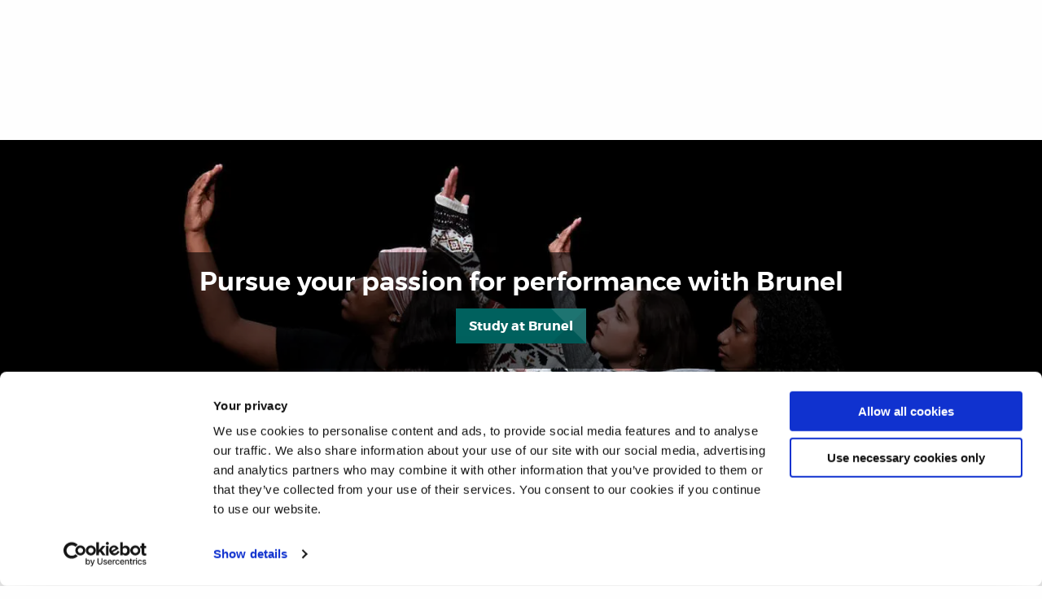

--- FILE ---
content_type: text/html; charset=utf-8
request_url: https://www.brunel.ac.uk/Theatre
body_size: 19769
content:
<!DOCTYPE html>
	<html lang="en-GB">

	<head><meta charset="utf-8"><title>
	Theatre | Brunel University of London
</title>
    
    
    

    <meta name="GENERATOR" content="Contensis CMS Version 16.1" />
<meta name="Description" content="Find out more about theatre at Brunel and what sets us apart from other UK universities or drama schools offering theatre studies" />
<meta name="Keywords" content="performing arts,theatre and performance,theatre and english,BA Theatre and english" />
<meta name="BrilliantBrunelTheme" content="0" />


<link href="/SiteElements/css/brunel.css?version=251418" rel="stylesheet" type="text/css" />
<link href="/SiteElements/css/Clearing-Subject-Overlay.css?version=23635" rel="stylesheet" type="text/css" />
<link href="/SiteElements/plugins/Responsive-tables/responsive-tables.css?version=56399" rel="stylesheet" type="text/css" />
<link href="/SiteElements/css/ToBeSassed.css?version=245133" rel="stylesheet" type="text/css" />
<link href="/SiteElements/css/print.css?version=125640" rel="stylesheet" type="text/css" media="print" />
<link href="/SiteElements/css/SplitBoxDoubleBox.css?version=229968" rel="stylesheet" type="text/css" />
<link href="/SiteElements/plugins/splide/splide.min.css?version=178139" rel="stylesheet" type="text/css" />
<link href="/SiteElements/css/FlipImageBlock.css?version=209034" rel="stylesheet" type="text/css" />
<link href="/SiteElements/css/BannerOverlay.css?version=197771" rel="stylesheet" type="text/css" />
<link href="/SiteElements/Razor/Navigation/CourseListing/CourseListingCSS.css" rel="stylesheet" type="text/css" />

		<!--[if lt IE 9]>
			<script src="/SiteElements/js/vendor/respond.js" data-cookieconsent="ignore"></script>
		<![endif]-->
				<script  type="text/javascript" src="/WebResource.axd?d=PjUm9HYMtFaBv1w8LgD13UIzsrcgJRMlHl1KVAzF2AgEiZAQn_RB8q1D-OpipawIamHu-r6UwDtePXpIVa2V6pnJ_gcL_OhkiR9WkXq50FLfVzbD0&amp;t=638732266125636577&amp;build=161118"></script>

<script type="text/javascript">
//<![CDATA[

if (typeof(window.$j) == 'undefined') { window.$j = $; }
window.$j.register = function(name) {if (!this._components){this._components = {};} this._components[name] = true;};
window.$j.isRegistered = function(name) { if (!this._components) { return false; } return !!(this._components[name]); };
window.$j.requires = function(name) { if (!this.isRegistered(name)) { alert('JQuery Extension " ' + name + '" not registered'); }};
if (typeof(jQuery.fn.setArray) == 'undefined') { jQuery.fn.setArray = function( elems ) { this.length = 0; jQuery.fn.push.apply(this, elems); return this; }};
//]]>
</script>
		<script  type="text/javascript" src="/SiteElements/plugins/splide/splide.min.js?version=175601&amp;build=161118"></script>
		<script  type="text/javascript" src="/WebResource.axd?d=3gDf0X66qFuaFxmOVEzVZHBGxF7_6kpy8WhTTUpterOLl7jmsGflEVU8pzK1GPr2WfGSXCVmXLPFTwfkxRs3xitnQ9HeGaaakbb4jp-gtmdEQYPb0&amp;t=638732266125636577&amp;build=161118"></script>
		<script  type="text/javascript" src="/aspnet_client/Contensis/api/es6-promise.min.js?build=161118"></script>
		<script  type="text/javascript" src="/aspnet_client/Contensis/api/fetch.min.js?build=161118"></script>
		<script  type="text/javascript" src="/aspnet_client/Contensis/api/zengenti.contensis-client.js?build=161118"></script>
		<script  type="text/javascript" src="/SiteElements/js/isotope.pkgd.js?version=26433&amp;build=161118"></script>

<script type="text/javascript">
//<![CDATA[

		(function() {Contensis = Contensis || {}; Contensis.currentUser = { Id: 0}; Contensis.currentContext = {}; Contensis.currentContext.page = { languageId: 1 }}());
		(function() {if (Zengenti && Zengenti.Contensis && Zengenti.Contensis.Client) { Zengenti.Contensis.Client.configure({ "rootUrl": "https://cms-brunel.cloud.contensis.com/", "accessToken":"01eHhXozXhd1D4D6I8jLVJqytHX2dxJN8KfEnl3WQOLmAixI", "versionStatus": "published", "projectId": "website" }); }}());

//]]>
</script><meta property='og:type' content='article'>
<meta property='og:description' content='Find out more about theatre at Brunel and what sets us apart from other UK universities or drama schools offering theatre studies'>
<meta name='image' property='og:image' content='https://www.brunel.ac.uk'>
<meta property='og:title' content='Theatre'>
<script src='/SiteElements/js/sitewide-scripts-gtm.js' type='text/javascript'></script>
<meta name='silktide-cms' content='eyJjbXMiOiAiQ29udGVuc2lzIiwgImVkaXRvclVybCI6ICJodHRwczovL3d3dy5icnVuZWwuYWMudWsvdGhlYXRyZS9ob21lLmFzcHg/ZWRpdCJ9'>
<style type="text/css">
.pageBanner__inner {background-image:url(/theatre/images-MIP/Theatre-home-page-banner.jpg?q=70&f=webp&Width=720&Height=1000)}@media screen and (min-width: 720px){ .pageBanner__inner {background-image:url(/theatre/images-MIP/Theatre-home-page-banner.jpg?q=70&f=webp&Width=1440&Height=1000)}}@media screen and (min-width: 1440px){ .pageBanner__inner {background-image:url(/theatre/images-MIP/Theatre-home-page-banner.jpg?q=70&f=webp&Width=1920&Height=1000)}}
</style>
<meta name="viewport" content="width=device-width, initial-scale=1.0" /><link rel="apple-touch-icon" sizes="16x16" href="/static-main/img/icons/favicons/favicon-16x16.png" /><link rel="apple-touch-icon" sizes="32x32" href="/static-main/img/icons/favicons/favicon-32x32.png" /><link rel="apple-touch-icon" sizes="180x180" href="/static-main/img/icons/favicons/apple-touch-icon.png" /><link rel="apple-touch-icon" sizes="192x192" href="/static-main/img/icons/favicons/favicon-192x192.png" /><link rel="apple-touch-icon" sizes="512x512" href="/static-main/img/icons/favicons/favicon-512x512.png" />
		<!-- prefetch print view logo -->
		<link rel="prefetch" href="/static-main/img/brunel-logo-print.png" /><link rel="manifest" href="/static-main/manifest.webmanifest" /><meta name="msapplication-TileColor" content="#ffffff" /><meta name="msapplication-TileImage" content="https://www.brunel.ac.uk/static-main/img/icons/mstile-150x150.png" /><meta name="theme-color" content="#ffffff" />


		<!-- <script type="text/javascript">
			// MOVED TO jsinclude
			function downloadJSAtOnload() {

				//if(document.URL.indexOf("/training/Niraj/2019/cookie") > -1) { // Run on cookie test pages
					// var cookiebot = document.createElement('script');
					// cookiebot.type = 'text/javascript';
					// cookiebot.src = 'https://consent.cookiebot.com/uc.js';
					// cookiebot.setAttribute("data-cbid", "ed4ea5a4-a251-47b3-a9de-e9be4be7b81a");
					// cookiebot.setAttribute("data-blockingmode", "auto");
					// ////document.head.appendChild(cookiebot);
					// document.getElementsByTagName('head')[0].appendChild(cookiebot);
				//}

				var element1 = document.createElement("script");
				element1.src = "/SiteElements/js/sitewide-scripts-necessary.js";
				element1.setAttribute("data-cookieconsent", "ignore");
				// document.body.appendChild(element1);
				document.getElementsByTagName('head')[0].appendChild(element1);

				var element2 = document.createElement("script");
				element2.src = "/SiteElements/js/sitewide-scripts.js";
				// document.body.appendChild(element2);
				document.getElementsByTagName('head')[0].appendChild(element2);

			}
			if (window.addEventListener)
				window.addEventListener("load", downloadJSAtOnload, false);
			else if (window.attachEvent)
				window.attachEvent("onload", downloadJSAtOnload);
			else window.onload = downloadJSAtOnload;
		</script> -->

	<meta name="thumbnail_url" content="https://www.brunel.ac.uk" /><meta name="twitter:card" content="summary" /><meta name="twitter:title" content="Theatre" /><meta name="twitter:image" content="https://www.brunel.ac.uk" /><meta name="twitter:description" content="Find out more about theatre at Brunel and what sets us apart from other UK universities or drama schools offering theatre studies" /></head>

	<body>

		<!-- Google Tag Manager -->
		<noscript><iframe src="//www.googletagmanager.com/ns.html?id=GTM-MKWZ6T" sandbox="allow-scripts" height="0" width="0" style="display:none;visibility:hidden"></iframe></noscript>
		<!-- End Google Tag Manager -->

		<form method="post" action="/Theatre" id="form1">
<div class="aspNetHidden">
<input type="hidden" name="__VIEWSTATE" id="__VIEWSTATE" value="Z7aipEUfCJSbTm9l5i1X8Jf1+c3WNHqzGnNlUJtdBEfhw5NPSZGvCCZJFeXKRr4kPF00OlHNXolv/P+o3/ivfsj/Pgo=" />
</div>


			
    









<script>
    fetch('/applet-header')
        .then(data => data.text())
        .then(text => {
            const parser = new DOMParser();
            const dom = parser.parseFromString(text, "text/html");             
            const target = document.getElementsByTagName('head')[0];

            const links = dom.querySelectorAll('link');
            const script = dom.querySelector('script');
            const scriptFragment = document.createRange().createContextualFragment(script.outerHTML);
            
            for(var i = 0; i < links.length; i++)
            {
                target.appendChild(links[i]);
            }
            target.appendChild(scriptFragment);
            target.ariaHidden = null;
            target.ariaExpanded = null;
    });
</script>
<div id="header"></div>

<div class="offcanvas-wrap"><!-- <a class="offcanvas-exit js-offcanvas-exit" href="#"><span class="visuallyhidden">Exit Menu</span></a>
    <header id="siteHeader" class="siteHeader">
        <div id="headerTop" class="headerTop nav-down">
            <div contenteditable="false" atomicselection="true" id="OCTRL272" class="sys_component" data-cms="{&quot;cmsControlId&quot;:272,&quot;razorviewcontentid&quot;:&quot;62882&quot;,&quot;cmsControlType&quot;:0}">Razor View</div>
        </div>
        <div class="headerMain clearfix">
            <div contenteditable="false" atomicselection="true" id="OCTRL272" class="sys_component" data-cms="{&quot;cmsControlId&quot;:272,&quot;razorviewcontentid&quot;:&quot;62875&quot;,&quot;cmsControlType&quot;:0}">Razor View</div>
            <a class="navButton js-mobile-menu" href="#"><span class="show-for-sr">Toggle navigation</span><span class="navButton__bar"></span><span class="navButton__bar"></span><span class="navButton__bar"></span><span class="navButton__bar"></span></a> <a class="searchButton js-search" href="#"><span class="show-for-sr">Search</span></a>
            <div contenteditable="false" atomicselection="true" id="OCTRL10036" class="sys_component"
                data-cms="{&quot;cmsControlId&quot;:10036,&quot;mainlinktextstudy&quot;:&quot;Study&quot;,&quot;mainlinkurlstudy&quot;:&quot;&quot;,&quot;studymenulinksfirstcolumn&quot;:&quot;[{\&quot;LinkTitle\&quot;:\&quot;Foundation\&quot;,\&quot;IsHeading\&quot;:\&quot;true\&quot;,\&quot;LinkUrl\&quot;:\&quot;/study/foundation-study/home\&quot;},{\&quot;LinkTitle\&quot;:\&quot;Find your course\&quot;,\&quot;IsHeading\&quot;:\&quot;false\&quot;,\&quot;LinkUrl\&quot;:\&quot;/study/Course-listing?courseLevel=0/2/24/28/870\&quot;},{\&quot;LinkTitle\&quot;:\&quot;How to apply\&quot;,\&quot;IsHeading\&quot;:\&quot;false\&quot;,\&quot;LinkUrl\&quot;:\&quot;/study/applicants/foundation-courses-how-to-apply\&quot;},{\&quot;LinkTitle\&quot;:\&quot;Brunel Pathway College\&quot;,\&quot;IsHeading\&quot;:\&quot;false\&quot;,\&quot;LinkUrl\&quot;:\&quot;/study/brunel-pathway-college/home\&quot;}]&quot;,&quot;studymenulinkssecondcolumn&quot;:&quot;[{\&quot;LinkTitle\&quot;:\&quot;Undergraduate\&quot;,\&quot;IsHeading\&quot;:\&quot;true\&quot;,\&quot;LinkUrl\&quot;:\&quot;/study/undergraduate-study\&quot;},{\&quot;LinkTitle\&quot;:\&quot;Find your course\&quot;,\&quot;IsHeading\&quot;:\&quot;false\&quot;,\&quot;LinkUrl\&quot;:\&quot;/study/Course-listing?courseLevel=0/2/24/28/43\&quot;},{\&quot;LinkTitle\&quot;:\&quot;Open days\&quot;,\&quot;IsHeading\&quot;:\&quot;false\&quot;,\&quot;LinkUrl\&quot;:\&quot;/study/open-days\&quot;},{\&quot;LinkTitle\&quot;:\&quot;Brunel on-demand\&quot;,\&quot;IsHeading\&quot;:\&quot;false\&quot;,\&quot;LinkUrl\&quot;:\&quot;/study/on-demand\&quot;},{\&quot;LinkTitle\&quot;:\&quot;Fees, funding and scholarships\&quot;,\&quot;IsHeading\&quot;:\&quot;false\&quot;,\&quot;LinkUrl\&quot;:\&quot;/study/undergraduate-fees-and-funding\&quot;},{\&quot;LinkTitle\&quot;:\&quot;How to apply\&quot;,\&quot;IsHeading\&quot;:\&quot;false\&quot;,\&quot;LinkUrl\&quot;:\&quot;/study/applicants/undergraduate-courses-how-to-apply\&quot;},{\&quot;LinkTitle\&quot;:\&quot;After you have applied\&quot;,\&quot;IsHeading\&quot;:\&quot;false\&quot;,\&quot;LinkUrl\&quot;:\&quot;/study/applicants/undergraduate-courses-after-you-have-applied\&quot;},{\&quot;LinkTitle\&quot;:\&quot;Mature students\&quot;,\&quot;IsHeading\&quot;:\&quot;false\&quot;,\&quot;LinkUrl\&quot;:\&quot;/study/schools-and-colleges/widening-access/mature-students\&quot;},{\&quot;LinkTitle\&quot;:\&quot;Information for parents\&quot;,\&quot;IsHeading\&quot;:\&quot;false\&quot;,\&quot;LinkUrl\&quot;:\&quot;/study/information-for-parents-and-schools\&quot;},{\&quot;LinkTitle\&quot;:\&quot;Information for Schools and Colleges\&quot;,\&quot;IsHeading\&quot;:\&quot;false\&quot;,\&quot;LinkUrl\&quot;:\&quot;/study/schools-and-colleges\&quot;},{\&quot;LinkTitle\&quot;:\&quot;Higher and Degree Apprenticeships\&quot;,\&quot;IsHeading\&quot;:\&quot;false\&quot;,\&quot;LinkUrl\&quot;:\&quot;/higher-and-degree-apprenticeships\&quot;},{\&quot;LinkTitle\&quot;:\&quot;Undergraduate prospectus\&quot;,\&quot;IsHeading\&quot;:\&quot;false\&quot;,\&quot;LinkUrl\&quot;:\&quot;https://goingto.brunel.ac.uk/form/prospectus-order\&quot;}]&quot;,&quot;studymenulinksthirdcolumn&quot;:&quot;[{\&quot;LinkTitle\&quot;:\&quot;Postgraduate\&quot;,\&quot;IsHeading\&quot;:\&quot;true\&quot;,\&quot;LinkUrl\&quot;:\&quot;/study/postgraduate-study\&quot;},{\&quot;LinkTitle\&quot;:\&quot;Find your course\&quot;,\&quot;IsHeading\&quot;:\&quot;false\&quot;,\&quot;LinkUrl\&quot;:\&quot;/study/Course-listing?courseLevel=0/2/24/28/44\&quot;},{\&quot;LinkTitle\&quot;:\&quot;Open Days\&quot;,\&quot;IsHeading\&quot;:\&quot;false\&quot;,\&quot;LinkUrl\&quot;:\&quot;/study/open-days/postgraduate-open-evenings\&quot;},{\&quot;LinkTitle\&quot;:\&quot;Fees, funding and scholarships\&quot;,\&quot;IsHeading\&quot;:\&quot;false\&quot;,\&quot;LinkUrl\&quot;:\&quot;/study/postgraduate-fees-and-funding\&quot;},{\&quot;LinkTitle\&quot;:\&quot;How to apply\&quot;,\&quot;IsHeading\&quot;:\&quot;false\&quot;,\&quot;LinkUrl\&quot;:\&quot;/study/applicants/postgraduate-courses-how-to-apply\&quot;},{\&quot;LinkTitle\&quot;:\&quot;After you have applied\&quot;,\&quot;IsHeading\&quot;:\&quot;false\&quot;,\&quot;LinkUrl\&quot;:\&quot;/study/applicants/postgraduate-courses-after-you-have-applied\&quot;},{\&quot;LinkTitle\&quot;:\&quot;Graduate School\&quot;,\&quot;IsHeading\&quot;:\&quot;false\&quot;,\&quot;LinkUrl\&quot;:\&quot;/study/postgraduate-study/graduate-school\&quot;},{\&quot;LinkTitle\&quot;:\&quot;Higher and Degree Apprenticeships\&quot;,\&quot;IsHeading\&quot;:\&quot;false\&quot;,\&quot;LinkUrl\&quot;:\&quot;/higher-and-degree-apprenticeships\&quot;},{\&quot;LinkTitle\&quot;:\&quot;Brunel Online\&quot;,\&quot;IsHeading\&quot;:\&quot;false\&quot;,\&quot;LinkUrl\&quot;:\&quot;/study/postgraduate-study/brunel-online\&quot;},{\&quot;LinkTitle\&quot;:\&quot;Postgraduate prospectus\&quot;,\&quot;IsHeading\&quot;:\&quot;false\&quot;,\&quot;LinkUrl\&quot;:\&quot;https://goingto.brunel.ac.uk/form/prospectus-order\&quot;}]&quot;,&quot;studymenulinksfourthcolumn&quot;:&quot;[{\&quot;LinkTitle\&quot;:\&quot;International\&quot;,\&quot;IsHeading\&quot;:\&quot;true\&quot;,\&quot;LinkUrl\&quot;:\&quot;/international\&quot;},{\&quot;LinkTitle\&quot;:\&quot;Find your course\&quot;,\&quot;IsHeading\&quot;:\&quot;false\&quot;,\&quot;LinkUrl\&quot;:\&quot;/study/Course-listing?courseSearch=&amp;amp;subjectArea=\&quot;},{\&quot;LinkTitle\&quot;:\&quot;Brunel on-demand\&quot;,\&quot;IsHeading\&quot;:\&quot;false\&quot;,\&quot;LinkUrl\&quot;:\&quot;/study/on-demand\&quot;},{\&quot;LinkTitle\&quot;:\&quot;Fees, funding and scholarships\&quot;,\&quot;IsHeading\&quot;:\&quot;false\&quot;,\&quot;LinkUrl\&quot;:\&quot;/international/fees-and-funding\&quot;},{\&quot;LinkTitle\&quot;:\&quot;Your country\&quot;,\&quot;IsHeading\&quot;:\&quot;false\&quot;,\&quot;LinkUrl\&quot;:\&quot;/international/yourcountry\&quot;},{\&quot;LinkTitle\&quot;:\&quot;Visas advice and support\&quot;,\&quot;IsHeading\&quot;:\&quot;false\&quot;,\&quot;LinkUrl\&quot;:\&quot;/international/visas-and-immigration\&quot;},{\&quot;LinkTitle\&quot;:\&quot;How to apply\&quot;,\&quot;IsHeading\&quot;:\&quot;false\&quot;,\&quot;LinkUrl\&quot;:\&quot;/international/applicants/how-to-apply-international-students/home\&quot;},{\&quot;LinkTitle\&quot;:\&quot;After you have applied\&quot;,\&quot;IsHeading\&quot;:\&quot;false\&quot;,\&quot;LinkUrl\&quot;:\&quot;/international/applicants/after-you-have-applied-international-students/home\&quot;},{\&quot;LinkTitle\&quot;:\&quot;Study abroad and exchange\&quot;,\&quot;IsHeading\&quot;:\&quot;false\&quot;,\&quot;LinkUrl\&quot;:\&quot;/international/exchanges-and-study-abroad-programmes\&quot;},{\&quot;LinkTitle\&quot;:\&quot;Brunel Language Centre\&quot;,\&quot;IsHeading\&quot;:\&quot;false\&quot;,\&quot;LinkUrl\&quot;:\&quot;/international/language-centre\&quot;},{\&quot;LinkTitle\&quot;:\&quot;Advisors Zone\&quot;,\&quot;IsHeading\&quot;:\&quot;false\&quot;,\&quot;LinkUrl\&quot;:\&quot;/international/advisors-zone\&quot;},{\&quot;LinkTitle\&quot;:\&quot;Global Engagement\&quot;,\&quot;IsHeading\&quot;:\&quot;false\&quot;,\&quot;LinkUrl\&quot;:\&quot;/global-engagement\&quot;}]&quot;,&quot;mainlinktextsubjects&quot;:&quot;Subjects&quot;,&quot;mainlinkurlsubjects&quot;:&quot;&quot;,&quot;subjectsmenulinksfirstcolumn&quot;:&quot;[{\&quot;LinkTitle\&quot;:\&quot;Subjects\&quot;,\&quot;IsHeading\&quot;:\&quot;true\&quot;,\&quot;LinkUrl\&quot;:\&quot;/subjects\&quot;},{\&quot;LinkTitle\&quot;:\&quot;Advanced Clinical Practice\&quot;,\&quot;IsHeading\&quot;:\&quot;false\&quot;,\&quot;LinkUrl\&quot;:\&quot;/advanced-clinical-practice\&quot;},{\&quot;LinkTitle\&quot;:\&quot;Aerospace Engineering\&quot;,\&quot;IsHeading\&quot;:\&quot;false\&quot;,\&quot;LinkUrl\&quot;:\&quot;/aerospace-engineering\&quot;},{\&quot;LinkTitle\&quot;:\&quot;Anthropology\&quot;,\&quot;IsHeading\&quot;:\&quot;false\&quot;,\&quot;LinkUrl\&quot;:\&quot;/anthropology\&quot;},{\&quot;LinkTitle\&quot;:\&quot;Art Psychotherapy\&quot;,\&quot;IsHeading\&quot;:\&quot;false\&quot;,\&quot;LinkUrl\&quot;:\&quot;/study/postgraduate/Art-Psychotherapy-MA\&quot;},{\&quot;LinkTitle\&quot;:\&quot;Biomedical Sciences\&quot;,\&quot;IsHeading\&quot;:\&quot;false\&quot;,\&quot;LinkUrl\&quot;:\&quot;/biomedical-sciences\&quot;},{\&quot;LinkTitle\&quot;:\&quot;Brunel Business School\&quot;,\&quot;IsHeading\&quot;:\&quot;false\&quot;,\&quot;LinkUrl\&quot;:\&quot;/business-school\&quot;},{\&quot;LinkTitle\&quot;:\&quot;Chemical Engineering\&quot;,\&quot;IsHeading\&quot;:\&quot;false\&quot;,\&quot;LinkUrl\&quot;:\&quot;/chemical-engineering\&quot;},{\&quot;LinkTitle\&quot;:\&quot;Civil Engineering\&quot;,\&quot;IsHeading\&quot;:\&quot;false\&quot;,\&quot;LinkUrl\&quot;:\&quot;/civil-engineering\&quot;},{\&quot;LinkTitle\&quot;:\&quot;Clinical Education\&quot;,\&quot;IsHeading\&quot;:\&quot;false\&quot;,\&quot;LinkUrl\&quot;:\&quot;/study/postgraduate/clinical-education-pgcert-pgdip-and-msc\&quot;},{\&quot;LinkTitle\&quot;:\&quot;Communication and Media Studies\&quot;,\&quot;IsHeading\&quot;:\&quot;false\&quot;,\&quot;LinkUrl\&quot;:\&quot;/communication-and-media-studies\&quot;},{\&quot;LinkTitle\&quot;:\&quot;Computer Science\&quot;,\&quot;IsHeading\&quot;:\&quot;false\&quot;,\&quot;LinkUrl\&quot;:\&quot;/computer-science\&quot;},{\&quot;LinkTitle\&quot;:\&quot;Creative Writing\&quot;,\&quot;IsHeading\&quot;:\&quot;false\&quot;,\&quot;LinkUrl\&quot;:\&quot;/creative-writing\&quot;}]&quot;,&quot;subjectsmenulinkssecondcolumn&quot;:&quot;[{\&quot;LinkTitle\&quot;:\&quot;Criminology\&quot;,\&quot;IsHeading\&quot;:\&quot;false\&quot;,\&quot;LinkUrl\&quot;:\&quot;/criminology\&quot;},{\&quot;LinkTitle\&quot;:\&quot;Design\&quot;,\&quot;IsHeading\&quot;:\&quot;false\&quot;,\&quot;LinkUrl\&quot;:\&quot;/brunel-design-school\&quot;},{\&quot;LinkTitle\&quot;:\&quot;Digital Media\&quot;,\&quot;IsHeading\&quot;:\&quot;false\&quot;,\&quot;LinkUrl\&quot;:\&quot;/brunel-design-school\&quot;},{\&quot;LinkTitle\&quot;:\&quot;Economics and Finance\&quot;,\&quot;IsHeading\&quot;:\&quot;false\&quot;,\&quot;LinkUrl\&quot;:\&quot;/economics-and-finance\&quot;},{\&quot;LinkTitle\&quot;:\&quot;Education\&quot;,\&quot;IsHeading\&quot;:\&quot;false\&quot;,\&quot;LinkUrl\&quot;:\&quot;/education\&quot;},{\&quot;LinkTitle\&quot;:\&quot;Electronic and Electrical Engineering\&quot;,\&quot;IsHeading\&quot;:\&quot;false\&quot;,\&quot;LinkUrl\&quot;:\&quot;/electronic-and-electrical-engineering\&quot;},{\&quot;LinkTitle\&quot;:\&quot;English\&quot;,\&quot;IsHeading\&quot;:\&quot;false\&quot;,\&quot;LinkUrl\&quot;:\&quot;/english\&quot;},{\&quot;LinkTitle\&quot;:\&quot;Environmental Sciences\&quot;,\&quot;IsHeading\&quot;:\&quot;false\&quot;,\&quot;LinkUrl\&quot;:\&quot;/environmental-sciences\&quot;},{\&quot;LinkTitle\&quot;:\&quot;Film Studies\&quot;,\&quot;IsHeading\&quot;:\&quot;false\&quot;,\&quot;LinkUrl\&quot;:\&quot;/film-and-television-studies\&quot;},{\&quot;LinkTitle\&quot;:\&quot;Flood and Coastal Engineering\&quot;,\&quot;IsHeading\&quot;:\&quot;false\&quot;,\&quot;LinkUrl\&quot;:\&quot;/study/undergraduate/Flood-and-Coastal-Engineering-BSc\&quot;},{\&quot;LinkTitle\&quot;:\&quot;Games Design\&quot;,\&quot;IsHeading\&quot;:\&quot;false\&quot;,\&quot;LinkUrl\&quot;:\&quot;/games-design\&quot;},{\&quot;LinkTitle\&quot;:\&quot;Geography\&quot;,\&quot;IsHeading\&quot;:\&quot;false\&quot;,\&quot;LinkUrl\&quot;:\&quot;/study/undergraduate/geography-bsc\&quot;},{\&quot;LinkTitle\&quot;:\&quot;Geography and Anthropology\&quot;,\&quot;IsHeading\&quot;:\&quot;false\&quot;,\&quot;LinkUrl\&quot;:\&quot;/study/undergraduate/human-geography-and-anthropology-bsc\&quot;}]&quot;,&quot;subjectsmenulinksthirdcolumn&quot;:&quot;[{\&quot;LinkTitle\&quot;:\&quot;Global Challenges\&quot;,\&quot;IsHeading\&quot;:\&quot;false\&quot;,\&quot;LinkUrl\&quot;:\&quot;/global-challenges\&quot;},{\&quot;LinkTitle\&quot;:\&quot;History\&quot;,\&quot;IsHeading\&quot;:\&quot;false\&quot;,\&quot;LinkUrl\&quot;:\&quot;/history\&quot;},{\&quot;LinkTitle\&quot;:\&quot;Journalism\&quot;,\&quot;IsHeading\&quot;:\&quot;false\&quot;,\&quot;LinkUrl\&quot;:\&quot;/journalism\&quot;},{\&quot;LinkTitle\&quot;:\&quot;Law\&quot;,\&quot;IsHeading\&quot;:\&quot;false\&quot;,\&quot;LinkUrl\&quot;:\&quot;/law\&quot;},{\&quot;LinkTitle\&quot;:\&quot;Life Sciences\&quot;,\&quot;IsHeading\&quot;:\&quot;false\&quot;,\&quot;LinkUrl\&quot;:\&quot;/life-sciences\&quot;},{\&quot;LinkTitle\&quot;:\&quot;Mathematics\&quot;,\&quot;IsHeading\&quot;:\&quot;false\&quot;,\&quot;LinkUrl\&quot;:\&quot;/mathematics\&quot;},{\&quot;LinkTitle\&quot;:\&quot;Mechanical and Automotive Engineering\&quot;,\&quot;IsHeading\&quot;:\&quot;false\&quot;,\&quot;LinkUrl\&quot;:\&quot;/mechanical-engineering\&quot;},{\&quot;LinkTitle\&quot;:\&quot;Medicine\&quot;,\&quot;IsHeading\&quot;:\&quot;false\&quot;,\&quot;LinkUrl\&quot;:\&quot;/brunel-medical-school\&quot;},{\&quot;LinkTitle\&quot;:\&quot;Musculoskeletal Ultrasound\&quot;,\&quot;IsHeading\&quot;:\&quot;false\&quot;,\&quot;LinkUrl\&quot;:\&quot;/musculoskeletal-ultrasound\&quot;},{\&quot;LinkTitle\&quot;:\&quot;Music\&quot;,\&quot;IsHeading\&quot;:\&quot;false\&quot;,\&quot;LinkUrl\&quot;:\&quot;/music\&quot;},{\&quot;LinkTitle\&quot;:\&quot;Nursing\&quot;,\&quot;IsHeading\&quot;:\&quot;false\&quot;,\&quot;LinkUrl\&quot;:\&quot;/nursing\&quot;}]&quot;,&quot;subjectsmenulinksfourthcolumn&quot;:&quot;[{\&quot;LinkTitle\&quot;:\&quot;Occupational Therapy\&quot;,\&quot;IsHeading\&quot;:\&quot;false\&quot;,\&quot;LinkUrl\&quot;:\&quot;/occupational-therapy\&quot;},{\&quot;LinkTitle\&quot;:\&quot;Physician Associate\&quot;,\&quot;IsHeading\&quot;:\&quot;false\&quot;,\&quot;LinkUrl\&quot;:\&quot;/physician-associate\&quot;},{\&quot;LinkTitle\&quot;:\&quot;Physiotherapy\&quot;,\&quot;IsHeading\&quot;:\&quot;false\&quot;,\&quot;LinkUrl\&quot;:\&quot;/physiotherapy\&quot;},{\&quot;LinkTitle\&quot;:\&quot;Politics and International Relations\&quot;,\&quot;IsHeading\&quot;:\&quot;false\&quot;,\&quot;LinkUrl\&quot;:\&quot;/politics-and-international-relations\&quot;},{\&quot;LinkTitle\&quot;:\&quot;Psychology\&quot;,\&quot;IsHeading\&quot;:\&quot;false\&quot;,\&quot;LinkUrl\&quot;:\&quot;/psychology\&quot;},{\&quot;LinkTitle\&quot;:\&quot;Public Health and Health Promotion\&quot;,\&quot;IsHeading\&quot;:\&quot;false\&quot;,\&quot;LinkUrl\&quot;:\&quot;/public-health-and-health-promotion\&quot;},{\&quot;LinkTitle\&quot;:\&quot;Social Work\&quot;,\&quot;IsHeading\&quot;:\&quot;false\&quot;,\&quot;LinkUrl\&quot;:\&quot;/social-work\&quot;},{\&quot;LinkTitle\&quot;:\&quot;Sociology\&quot;,\&quot;IsHeading\&quot;:\&quot;false\&quot;,\&quot;LinkUrl\&quot;:\&quot;/sociology\&quot;},{\&quot;LinkTitle\&quot;:\&quot;Sport, Health and Exercise Sciences\&quot;,\&quot;IsHeading\&quot;:\&quot;false\&quot;,\&quot;LinkUrl\&quot;:\&quot;/sport-health-and-exercise-sciences\&quot;},{\&quot;LinkTitle\&quot;:\&quot;Theatre\&quot;,\&quot;IsHeading\&quot;:\&quot;false\&quot;,\&quot;LinkUrl\&quot;:\&quot;/theatre\&quot;}]&quot;,&quot;mainlinktextcampus&quot;:&quot;Campus life&quot;,&quot;mainlinkurlcampus&quot;:&quot;&quot;,&quot;campusmenulinksfirstcolumn&quot;:&quot;[{\&quot;LinkTitle\&quot;:\&quot;Campus life\&quot;,\&quot;IsHeading\&quot;:\&quot;true\&quot;,\&quot;LinkUrl\&quot;:\&quot;/life\&quot;},{\&quot;LinkTitle\&quot;:\&quot;Virtual tour\&quot;,\&quot;IsHeading\&quot;:\&quot;false\&quot;,\&quot;LinkUrl\&quot;:\&quot;/virtualtour\&quot;},{\&quot;LinkTitle\&quot;:\&quot;Accommodation\&quot;,\&quot;IsHeading\&quot;:\&quot;false\&quot;,\&quot;LinkUrl\&quot;:\&quot;/life/accommodation\&quot;},{\&quot;LinkTitle\&quot;:\&quot;Sport\&quot;,\&quot;IsHeading\&quot;:\&quot;false\&quot;,\&quot;LinkUrl\&quot;:\&quot;/life/sport\&quot;},{\&quot;LinkTitle\&quot;:\&quot;Student life: Get involved\&quot;,\&quot;IsHeading\&quot;:\&quot;false\&quot;,\&quot;LinkUrl\&quot;:\&quot;/life/get-involved\&quot;},{\&quot;LinkTitle\&quot;:\&quot;Student Charter\&quot;,\&quot;IsHeading\&quot;:\&quot;false\&quot;,\&quot;LinkUrl\&quot;:\&quot;/life/partnerships/student-charter\&quot;},{\&quot;LinkTitle\&quot;:\&quot;Shops, restaurants and bars\&quot;,\&quot;IsHeading\&quot;:\&quot;false\&quot;,\&quot;LinkUrl\&quot;:\&quot;/life/shops\&quot;}]&quot;,&quot;campusmenulinkssecondcolumn&quot;:&quot;[{\&quot;LinkTitle\&quot;:\&quot;Study support\&quot;,\&quot;IsHeading\&quot;:\&quot;true\&quot;,\&quot;LinkUrl\&quot;:\&quot;/life/study-support\&quot;},{\&quot;LinkTitle\&quot;:\&quot;Library\&quot;,\&quot;IsHeading\&quot;:\&quot;false\&quot;,\&quot;LinkUrl\&quot;:\&quot;/life/library\&quot;},{\&quot;LinkTitle\&quot;:\&quot;Computer Centre\&quot;,\&quot;IsHeading\&quot;:\&quot;false\&quot;,\&quot;LinkUrl\&quot;:\&quot;/life/study-support/computer-services\&quot;},{\&quot;LinkTitle\&quot;:\&quot;Academic Skills Service\&quot;,\&quot;IsHeading\&quot;:\&quot;false\&quot;,\&quot;LinkUrl\&quot;:\&quot;/study/beec/academic-skills\&quot;},{\&quot;LinkTitle\&quot;:\&quot;Examinations\&quot;,\&quot;IsHeading\&quot;:\&quot;false\&quot;,\&quot;LinkUrl\&quot;:\&quot;/about/administration/exams\&quot;},{\&quot;LinkTitle\&quot;:\&quot;Academic English\&quot;,\&quot;IsHeading\&quot;:\&quot;false\&quot;,\&quot;LinkUrl\&quot;:\&quot;/international/language-centre/Academic-English\&quot;}]&quot;,&quot;campusmenulinksthirdcolumn&quot;:&quot;[{\&quot;LinkTitle\&quot;:\&quot;Student Services\&quot;,\&quot;IsHeading\&quot;:\&quot;true\&quot;,\&quot;LinkUrl\&quot;:\&quot;/life/supporting-you\&quot;},{\&quot;LinkTitle\&quot;:\&quot;Advice and Representation Centre (ARC)\&quot;,\&quot;IsHeading\&quot;:\&quot;false\&quot;,\&quot;LinkUrl\&quot;:\&quot;http://brunelstudents.com/advice\&quot;},{\&quot;LinkTitle\&quot;:\&quot;Disability and Mental Health Support\&quot;,\&quot;IsHeading\&quot;:\&quot;false\&quot;,\&quot;LinkUrl\&quot;:\&quot;/life/supporting-you/disability-and-dyslexia\&quot;},{\&quot;LinkTitle\&quot;:\&quot;Faith and Religion\&quot;,\&quot;IsHeading\&quot;:\&quot;false\&quot;,\&quot;LinkUrl\&quot;:\&quot;/life/supporting-you/faith-and-religion\&quot;},{\&quot;LinkTitle\&quot;:\&quot;Medical Centre\&quot;,\&quot;IsHeading\&quot;:\&quot;false\&quot;,\&quot;LinkUrl\&quot;:\&quot;/life/supporting-you/medical-centre\&quot;},{\&quot;LinkTitle\&quot;:\&quot;Student Support and Welfare\&quot;,\&quot;IsHeading\&quot;:\&quot;false\&quot;,\&quot;LinkUrl\&quot;:\&quot;/life/supporting-you\&quot;}]&quot;,&quot;campusmenulinksfourthcolumn&quot;:&quot;[{\&quot;LinkTitle\&quot;:\&quot;Professional Development Centre\&quot;,\&quot;IsHeading\&quot;:\&quot;true\&quot;,\&quot;LinkUrl\&quot;:\&quot;/pdc\&quot;},{\&quot;LinkTitle\&quot;:\&quot;Job Shop\&quot;,\&quot;IsHeading\&quot;:\&quot;false\&quot;,\&quot;LinkUrl\&quot;:\&quot;/pdc/job-shop\&quot;},{\&quot;LinkTitle\&quot;:\&quot;Careers\&quot;,\&quot;IsHeading\&quot;:\&quot;false\&quot;,\&quot;LinkUrl\&quot;:\&quot;/pdc/careers\&quot;},{\&quot;LinkTitle\&quot;:\&quot;Placements\&quot;,\&quot;IsHeading\&quot;:\&quot;false\&quot;,\&quot;LinkUrl\&quot;:\&quot;/pdc/placements\&quot;},{\&quot;LinkTitle\&quot;:\&quot;Modern languages\&quot;,\&quot;IsHeading\&quot;:\&quot;false\&quot;,\&quot;LinkUrl\&quot;:\&quot;/services/pdc/modern-languages\&quot;},{\&quot;LinkTitle\&quot;:\&quot;Entrepreneur hub\&quot;,\&quot;IsHeading\&quot;:\&quot;false\&quot;,\&quot;LinkUrl\&quot;:\&quot;/pdc/innovation-hub\&quot;},{\&quot;LinkTitle\&quot;:\&quot;Brunel Buddies\&quot;,\&quot;IsHeading\&quot;:\&quot;false\&quot;,\&quot;LinkUrl\&quot;:\&quot;/pdc/volunteers/brunel-buddies\&quot;}]&quot;,&quot;mainlinktextresearch&quot;:&quot;Research&quot;,&quot;mainlinkurlresearch&quot;:&quot;/research&quot;,&quot;researchmenulinksfirstcolumn&quot;:&quot;[{\&quot;LinkTitle\&quot;:\&quot;Research\&quot;,\&quot;IsHeading\&quot;:\&quot;true\&quot;,\&quot;LinkUrl\&quot;:\&quot;/research\&quot;},{\&quot;LinkTitle\&quot;:\&quot;Research environment\&quot;,\&quot;IsHeading\&quot;:\&quot;false\&quot;,\&quot;LinkUrl\&quot;:\&quot;/research/Our-research\&quot;},{\&quot;LinkTitle\&quot;:\&quot;Research A-Z\&quot;,\&quot;IsHeading\&quot;:\&quot;false\&quot;,\&quot;LinkUrl\&quot;:\&quot;/research/Our-research/Research-A-Z\&quot;},{\&quot;LinkTitle\&quot;:\&quot;Research Institutes, Centres and Groups\&quot;,\&quot;IsHeading\&quot;:\&quot;false\&quot;,\&quot;LinkUrl\&quot;:\&quot;/research/Research-directory\&quot;},{\&quot;LinkTitle\&quot;:\&quot;Brunel People\&quot;,\&quot;IsHeading\&quot;:\&quot;false\&quot;,\&quot;LinkUrl\&quot;:\&quot;/people\&quot;},{\&quot;LinkTitle\&quot;:\&quot;Research Excellence Framework\&quot;,\&quot;IsHeading\&quot;:\&quot;false\&quot;,\&quot;LinkUrl\&quot;:\&quot;/research/Our-research/REF-2021\&quot;},{\&quot;LinkTitle\&quot;:\&quot;Research integrity code\&quot;,\&quot;IsHeading\&quot;:\&quot;false\&quot;,\&quot;LinkUrl\&quot;:\&quot;/research/Research-Integrity\&quot;},{\&quot;LinkTitle\&quot;:\&quot;Research news and events\&quot;,\&quot;IsHeading\&quot;:\&quot;false\&quot;,\&quot;LinkUrl\&quot;:\&quot;/research/News-and-events\&quot;},{\&quot;LinkTitle\&quot;:\&quot;Brunel University Research Repository\&quot;,\&quot;IsHeading\&quot;:\&quot;false\&quot;,\&quot;LinkUrl\&quot;:\&quot;https://bura.brunel.ac.uk/\&quot;}]&quot;,&quot;researchmenulinkssecondcolumn&quot;:&quot;[{\&quot;LinkTitle\&quot;:\&quot;Research degrees\&quot;,\&quot;IsHeading\&quot;:\&quot;true\&quot;,\&quot;LinkUrl\&quot;:\&quot;https://www.brunel.ac.uk/research/Research-degrees\&quot;},{\&quot;LinkTitle\&quot;:\&quot;Find your course\&quot;,\&quot;IsHeading\&quot;:\&quot;false\&quot;,\&quot;LinkUrl\&quot;:\&quot;/study/Course-listing?courseSearch=&amp;amp;subjectArea=\&quot;},{\&quot;LinkTitle\&quot;:\&quot;Staff list\&quot;,\&quot;IsHeading\&quot;:\&quot;false\&quot;,\&quot;LinkUrl\&quot;:\&quot;/people\&quot;},{\&quot;LinkTitle\&quot;:\&quot;How to apply\&quot;,\&quot;IsHeading\&quot;:\&quot;false\&quot;,\&quot;LinkUrl\&quot;:\&quot;/research/Research-degrees/How-to-apply\&quot;},{\&quot;LinkTitle\&quot;:\&quot;Funding\&quot;,\&quot;IsHeading\&quot;:\&quot;false\&quot;,\&quot;LinkUrl\&quot;:\&quot;/research/Research-degrees/Research-degree-funding\&quot;},{\&quot;LinkTitle\&quot;:\&quot;Fees\&quot;,\&quot;IsHeading\&quot;:\&quot;false\&quot;,\&quot;LinkUrl\&quot;:\&quot;/research/Research-degrees/Research-fees-explained\&quot;}]&quot;,&quot;researchmenulinksthirdcolumn&quot;:&quot;[]&quot;,&quot;researchmenulinksfourthcolumn&quot;:&quot;[]&quot;,&quot;mainlinktextglobal&quot;:&quot;Global&quot;,&quot;mainlinkurlglobal&quot;:&quot;&quot;,&quot;globalmenulinksfirstcolumn&quot;:&quot;[{\&quot;LinkTitle\&quot;:\&quot;Global Engagement\&quot;,\&quot;IsHeading\&quot;:\&quot;true\&quot;,\&quot;LinkUrl\&quot;:\&quot;/global-engagement\&quot;},{\&quot;LinkTitle\&quot;:\&quot;Our partners and networks\&quot;,\&quot;IsHeading\&quot;:\&quot;false\&quot;,\&quot;LinkUrl\&quot;:\&quot;/global-engagement/our-partners\&quot;},{\&quot;LinkTitle\&quot;:\&quot;International students\&quot;,\&quot;IsHeading\&quot;:\&quot;false\&quot;,\&quot;LinkUrl\&quot;:\&quot;/international\&quot;},{\&quot;LinkTitle\&quot;:\&quot;Study abroad and exchange\&quot;,\&quot;IsHeading\&quot;:\&quot;false\&quot;,\&quot;LinkUrl\&quot;:\&quot;/international/exchanges-and-study-abroad-programmes\&quot;},{\&quot;LinkTitle\&quot;:\&quot;Global alumni\&quot;,\&quot;IsHeading\&quot;:\&quot;false\&quot;,\&quot;LinkUrl\&quot;:\&quot;/alumni/International-Alumni-Relations\&quot;}]&quot;,&quot;globalmenulinkssecondcolumn&quot;:&quot;[]&quot;,&quot;globalmenulinksthirdcolumn&quot;:&quot;[]&quot;,&quot;globalmenulinksfourthcolumn&quot;:&quot;[]&quot;,&quot;mainlinktextbusiness&quot;:&quot;Business services&quot;,&quot;mainlinkurlbusiness&quot;:&quot;/business&quot;,&quot;businessmenulinksfirstcolumn&quot;:&quot;[{\&quot;LinkTitle\&quot;:\&quot;Business services\&quot;,\&quot;IsHeading\&quot;:\&quot;true\&quot;,\&quot;LinkUrl\&quot;:\&quot;/business\&quot;},{\&quot;LinkTitle\&quot;:\&quot;Business advice and support\&quot;,\&quot;IsHeading\&quot;:\&quot;false\&quot;,\&quot;LinkUrl\&quot;:\&quot;/business/Business-advice-and-support\&quot;},{\&quot;LinkTitle\&quot;:\&quot;Higher and Degree Apprenticeships\&quot;,\&quot;IsHeading\&quot;:\&quot;false\&quot;,\&quot;LinkUrl\&quot;:\&quot;/higher-and-degree-apprenticeships\&quot;},{\&quot;LinkTitle\&quot;:\&quot;Employing our students\&quot;,\&quot;IsHeading\&quot;:\&quot;false\&quot;,\&quot;LinkUrl\&quot;:\&quot;/pdc/employers\&quot;},{\&quot;LinkTitle\&quot;:\&quot;Research and development\&quot;,\&quot;IsHeading\&quot;:\&quot;false\&quot;,\&quot;LinkUrl\&quot;:\&quot;/business/Research-and-development\&quot;},{\&quot;LinkTitle\&quot;:\&quot;Facilities and services\&quot;,\&quot;IsHeading\&quot;:\&quot;false\&quot;,\&quot;LinkUrl\&quot;:\&quot;/business/Commercial-Services\&quot;},{\&quot;LinkTitle\&quot;:\&quot;Procurement services\&quot;,\&quot;IsHeading\&quot;:\&quot;false\&quot;,\&quot;LinkUrl\&quot;:\&quot;/procurement-services\&quot;},{\&quot;LinkTitle\&quot;:\&quot;Help for SMEs\&quot;,\&quot;IsHeading\&quot;:\&quot;false\&quot;,\&quot;LinkUrl\&quot;:\&quot;/business/Help-for-SMEs\&quot;},{\&quot;LinkTitle\&quot;:\&quot;Health and safety training\&quot;,\&quot;IsHeading\&quot;:\&quot;false\&quot;,\&quot;LinkUrl\&quot;:\&quot;/business/Health-and-Safety-training-courses\&quot;},{\&quot;LinkTitle\&quot;:\&quot;Business newsletter\&quot;,\&quot;IsHeading\&quot;:\&quot;false\&quot;,\&quot;LinkUrl\&quot;:\&quot;/business/newsletter\&quot;},{\&quot;LinkTitle\&quot;:\&quot;Support Brunel\&quot;,\&quot;IsHeading\&quot;:\&quot;false\&quot;,\&quot;LinkUrl\&quot;:\&quot;/business/support-brunel\&quot;},{\&quot;LinkTitle\&quot;:\&quot;Contact us\&quot;,\&quot;IsHeading\&quot;:\&quot;false\&quot;,\&quot;LinkUrl\&quot;:\&quot;/business/Stay-updated/Contact-us\&quot;}]&quot;,&quot;businessmenulinkssecondcolumn&quot;:&quot;[]&quot;,&quot;businessmenulinksthirdcolumn&quot;:&quot;[]&quot;,&quot;businessmenulinksfourthcolumn&quot;:&quot;[]&quot;,&quot;mainlinktextnews&quot;:&quot;News and Events&quot;,&quot;mainlinkurlnews&quot;:&quot;/news-and-events&quot;,&quot;newsmenulinksfirstcolumn&quot;:&quot;[]&quot;,&quot;newsmenulinkssecondcolumn&quot;:&quot;[]&quot;,&quot;newsmenulinksthirdcolumn&quot;:&quot;[]&quot;,&quot;newsmenulinksfourthcolumn&quot;:&quot;[]&quot;,&quot;mainlinktextalumni&quot;:&quot;Alumni&quot;,&quot;mainlinkurlalumni&quot;:&quot;&quot;,&quot;alumnimenulinksfirstcolumn&quot;:&quot;[{\&quot;LinkTitle\&quot;:\&quot;Brunel Alumni\&quot;,\&quot;IsHeading\&quot;:\&quot;true\&quot;,\&quot;LinkUrl\&quot;:\&quot;/alumni\&quot;},{\&quot;LinkTitle\&quot;:\&quot;Join the alumni network\&quot;,\&quot;IsHeading\&quot;:\&quot;false\&quot;,\&quot;LinkUrl\&quot;:\&quot;/alumni/Brunel-Alumni/Your-alumni-network\&quot;},{\&quot;LinkTitle\&quot;:\&quot;Benefits and discounts\&quot;,\&quot;IsHeading\&quot;:\&quot;false\&quot;,\&quot;LinkUrl\&quot;:\&quot;/alumni/Brunel-Alumni/Alumni-benefits\&quot;},{\&quot;LinkTitle\&quot;:\&quot;New graduates\&quot;,\&quot;IsHeading\&quot;:\&quot;false\&quot;,\&quot;LinkUrl\&quot;:\&quot;/alumni/Brunel-Alumni/New-graduates\&quot;},{\&quot;LinkTitle\&quot;:\&quot;Meet our alumni\&quot;,\&quot;IsHeading\&quot;:\&quot;false\&quot;,\&quot;LinkUrl\&quot;:\&quot;/alumni/Brunel-Alumni/meet-our-alumni\&quot;}]&quot;,&quot;alumnimenulinkssecondcolumn&quot;:&quot;[{\&quot;LinkTitle\&quot;:\&quot;Giving back to Brunel\&quot;,\&quot;IsHeading\&quot;:\&quot;true\&quot;,\&quot;LinkUrl\&quot;:\&quot;/alumni/Brunel-Alumni/Giving-back-to-Brunel\&quot;},{\&quot;LinkTitle\&quot;:\&quot;Guide our students\&quot;,\&quot;IsHeading\&quot;:\&quot;false\&quot;,\&quot;LinkUrl\&quot;:\&quot;/alumni/Brunel-Alumni/giving-back-to-brunel/guide-our-students\&quot;},{\&quot;LinkTitle\&quot;:\&quot;Make a gift to Brunel\&quot;,\&quot;IsHeading\&quot;:\&quot;false\&quot;,\&quot;LinkUrl\&quot;:\&quot;https://giving.brunel.ac.uk/pages/home-2230\&quot;},{\&quot;LinkTitle\&quot;:\&quot;Crowdfund with Brunel\&quot;,\&quot;IsHeading\&quot;:\&quot;false\&quot;,\&quot;LinkUrl\&quot;:\&quot;https://giving.brunel.ac.uk/pages/crowdfunding\&quot;},{\&quot;LinkTitle\&quot;:\&quot;Annual giving campaign\&quot;,\&quot;IsHeading\&quot;:\&quot;false\&quot;,\&quot;LinkUrl\&quot;:\&quot;https://giving.brunel.ac.uk/campaigns/annual-giving\&quot;}]&quot;,&quot;alumnimenulinksthirdcolumn&quot;:&quot;[{\&quot;LinkTitle\&quot;:\&quot;Contact us\&quot;,\&quot;IsHeading\&quot;:\&quot;true\&quot;,\&quot;LinkUrl\&quot;:\&quot;/alumni/Brunel-Alumni/Meet-the-team\&quot;},{\&quot;LinkTitle\&quot;:\&quot;FAQs\&quot;,\&quot;IsHeading\&quot;:\&quot;false\&quot;,\&quot;LinkUrl\&quot;:\&quot;/alumni/Brunel-Alumni/Alumni-FAQs\&quot;},{\&quot;LinkTitle\&quot;:\&quot;News and events\&quot;,\&quot;IsHeading\&quot;:\&quot;false\&quot;,\&quot;LinkUrl\&quot;:\&quot;/alumni/News-and-events\&quot;},{\&quot;LinkTitle\&quot;:\&quot;Awards, certificates and verifications\&quot;,\&quot;IsHeading\&quot;:\&quot;false\&quot;,\&quot;LinkUrl\&quot;:\&quot;/alumni/Awards-and-Certificates\&quot;},{\&quot;LinkTitle\&quot;:\&quot;Privacy policy\&quot;,\&quot;IsHeading\&quot;:\&quot;false\&quot;,\&quot;LinkUrl\&quot;:\&quot;/alumni/Brunel-Alumni/Privacy-Policy\&quot;}]&quot;,&quot;alumnimenulinksfourthcolumn&quot;:&quot;[]&quot;,&quot;mainlinktextabout&quot;:&quot;About&quot;,&quot;mainlinkurlabout&quot;:&quot;/about&quot;,&quot;aboutmenulinksfirstcolumn&quot;:&quot;[{\&quot;LinkTitle\&quot;:\&quot;About\&quot;,\&quot;IsHeading\&quot;:\&quot;true\&quot;,\&quot;LinkUrl\&quot;:\&quot;/about\&quot;},{\&quot;LinkTitle\&quot;:\&quot;Finding us\&quot;,\&quot;IsHeading\&quot;:\&quot;false\&quot;,\&quot;LinkUrl\&quot;:\&quot;/about/finding-us\&quot;},{\&quot;LinkTitle\&quot;:\&quot;Contact us\&quot;,\&quot;IsHeading\&quot;:\&quot;false\&quot;,\&quot;LinkUrl\&quot;:\&quot;/about/contact-us\&quot;},{\&quot;LinkTitle\&quot;:\&quot;Principal Officers\&quot;,\&quot;IsHeading\&quot;:\&quot;false\&quot;,\&quot;LinkUrl\&quot;:\&quot;/about/people/home\&quot;},{\&quot;LinkTitle\&quot;:\&quot;Our history\&quot;,\&quot;IsHeading\&quot;:\&quot;false\&quot;,\&quot;LinkUrl\&quot;:\&quot;/about/our-history/home\&quot;},{\&quot;LinkTitle\&quot;:\&quot;Brunel 2030\&quot;,\&quot;IsHeading\&quot;:\&quot;false\&quot;,\&quot;LinkUrl\&quot;:\&quot;/about/brunel-2030\&quot;},{\&quot;LinkTitle\&quot;:\&quot;Governance\&quot;,\&quot;IsHeading\&quot;:\&quot;false\&quot;,\&quot;LinkUrl\&quot;:\&quot;/about/administration/governance-and-university-committees/home\&quot;},{\&quot;LinkTitle\&quot;:\&quot;Administration\&quot;,\&quot;IsHeading\&quot;:\&quot;false\&quot;,\&quot;LinkUrl\&quot;:\&quot;/about/administration\&quot;},{\&quot;LinkTitle\&quot;:\&quot;Admissions\&quot;,\&quot;IsHeading\&quot;:\&quot;false\&quot;,\&quot;LinkUrl\&quot;:\&quot;/about/admissions/home.aspx\&quot;},{\&quot;LinkTitle\&quot;:\&quot;Quality and standards\&quot;,\&quot;IsHeading\&quot;:\&quot;false\&quot;,\&quot;LinkUrl\&quot;:\&quot;/about/quality-assurance/home\&quot;},{\&quot;LinkTitle\&quot;:\&quot;Equality and diversity\&quot;,\&quot;IsHeading\&quot;:\&quot;false\&quot;,\&quot;LinkUrl\&quot;:\&quot;/about/administration/equality-and-diversity/home\&quot;},{\&quot;LinkTitle\&quot;:\&quot;Brunel Public Policy\&quot;,\&quot;IsHeading\&quot;:\&quot;false\&quot;,\&quot;LinkUrl\&quot;:\&quot;/about/brunel-public-policy\&quot;},{\&quot;LinkTitle\&quot;:\&quot;Timetabling\&quot;,\&quot;IsHeading\&quot;:\&quot;false\&quot;,\&quot;LinkUrl\&quot;:\&quot;https://students.brunel.ac.uk/study/your-timetable\&quot;}]&quot;,&quot;aboutmenulinkssecondcolumn&quot;:&quot;[{\&quot;LinkTitle\&quot;:\&quot;Education and Student Experience\&quot;,\&quot;IsHeading\&quot;:\&quot;false\&quot;,\&quot;LinkUrl\&quot;:\&quot;/about/education-and-student-experience\&quot;},{\&quot;LinkTitle\&quot;:\&quot;Access and Participation\&quot;,\&quot;IsHeading\&quot;:\&quot;false\&quot;,\&quot;LinkUrl\&quot;:\&quot;/about/administration/access-and-participation\&quot;},{\&quot;LinkTitle\&quot;:\&quot;Work with us\&quot;,\&quot;IsHeading\&quot;:\&quot;false\&quot;,\&quot;LinkUrl\&quot;:\&quot;/work-for-us\&quot;},{\&quot;LinkTitle\&quot;:\&quot;Term dates\&quot;,\&quot;IsHeading\&quot;:\&quot;false\&quot;,\&quot;LinkUrl\&quot;:\&quot;/about/term-dates\&quot;},{\&quot;LinkTitle\&quot;:\&quot;Environment and sustainability\&quot;,\&quot;IsHeading\&quot;:\&quot;false\&quot;,\&quot;LinkUrl\&quot;:\&quot;/about/environment/home\&quot;},{\&quot;LinkTitle\&quot;:\&quot;Brunel Partners Academic Centre for Health Sciences\&quot;,\&quot;IsHeading\&quot;:\&quot;false\&quot;,\&quot;LinkUrl\&quot;:\&quot;/about/chls/brunel-partners-academic-centre-for-health-sciences\&quot;},{\&quot;LinkTitle\&quot;:\&quot;Civic Engagement\&quot;,\&quot;IsHeading\&quot;:\&quot;false\&quot;,\&quot;LinkUrl\&quot;:\&quot;/about/civic-engagement/home.aspx\&quot;},{\&quot;LinkTitle\&quot;:\&quot;Public Engagement\&quot;,\&quot;IsHeading\&quot;:\&quot;false\&quot;,\&quot;LinkUrl\&quot;:\&quot;/about/public-engagement\&quot;}]&quot;,&quot;aboutmenulinksthirdcolumn&quot;:&quot;[{\&quot;LinkTitle\&quot;:\&quot;Colleges\&quot;,\&quot;IsHeading\&quot;:\&quot;true\&quot;,\&quot;LinkUrl\&quot;:\&quot;\&quot;},{\&quot;LinkTitle\&quot;:\&quot;College of Business, Arts and Social Sciences\&quot;,\&quot;IsHeading\&quot;:\&quot;false\&quot;,\&quot;LinkUrl\&quot;:\&quot;/about/cbass\&quot;},{\&quot;LinkTitle\&quot;:\&quot;College of Engineering, Design and Physical Sciences\&quot;,\&quot;IsHeading\&quot;:\&quot;false\&quot;,\&quot;LinkUrl\&quot;:\&quot;/about/cedps\&quot;},{\&quot;LinkTitle\&quot;:\&quot;College of Health, Medicine and Life Sciences\&quot;,\&quot;IsHeading\&quot;:\&quot;false\&quot;,\&quot;LinkUrl\&quot;:\&quot;/about/chmls\&quot;}]&quot;,&quot;aboutmenulinksfourthcolumn&quot;:&quot;[]&quot;,&quot;cmsControlType&quot;:1}">
                Main Menu - Desktop</div>
            <div contenteditable="false" atomicselection="true" id="OCTRL10142" class="sys_component"
                data-cms="{&quot;cmsControlId&quot;:10142,&quot;mainlinktexttabone&quot;:&quot;TabOne&quot;,&quot;mainlinkurltabone&quot;:&quot;&quot;,&quot;tabonemenulinksfirstcolumn&quot;:&quot;[]&quot;,&quot;tabonemenulinkssecondcolumn&quot;:&quot;[]&quot;,&quot;tabonemenulinksthirdcolumn&quot;:&quot;[]&quot;,&quot;tabonemenulinksfourthcolumn&quot;:&quot;[]&quot;,&quot;mainlinktexttabtwo&quot;:&quot;TabTwo&quot;,&quot;mainlinkurltabtwo&quot;:&quot;&quot;,&quot;tabtwomenulinksfirstcolumn&quot;:&quot;[]&quot;,&quot;tabtwomenulinkssecondcolumn&quot;:&quot;[]&quot;,&quot;tabtwomenulinksthirdcolumn&quot;:&quot;[]&quot;,&quot;tabtwomenulinksfourthcolumn&quot;:&quot;[]&quot;,&quot;mainlinktexttabthree&quot;:&quot;TabThree&quot;,&quot;mainlinkurltabthree&quot;:&quot;&quot;,&quot;tabthreemenulinksfirstcolumn&quot;:&quot;[]&quot;,&quot;tabthreemenulinkssecondcolumn&quot;:&quot;[]&quot;,&quot;tabthreemenulinksthirdcolumn&quot;:&quot;[]&quot;,&quot;tabthreemenulinksfourthcolumn&quot;:&quot;[]&quot;,&quot;mainlinktexttabfour&quot;:&quot;TabFour&quot;,&quot;mainlinkurltabfour&quot;:&quot;&quot;,&quot;tabfourmenulinksfirstcolumn&quot;:&quot;[]&quot;,&quot;tabfourmenulinkssecondcolumn&quot;:&quot;[]&quot;,&quot;tabfourmenulinksthirdcolumn&quot;:&quot;[]&quot;,&quot;tabfourmenulinksfourthcolumn&quot;:&quot;[]&quot;,&quot;mainlinktexttabfive&quot;:&quot;TabFive&quot;,&quot;mainlinkurltabfive&quot;:&quot;&quot;,&quot;tabfivemenulinksfirstcolumn&quot;:&quot;[]&quot;,&quot;tabfivemenulinkssecondcolumn&quot;:&quot;[]&quot;,&quot;tabfivemenulinksthirdcolumn&quot;:&quot;[]&quot;,&quot;tabfivemenulinksfourthcolumn&quot;:&quot;[]&quot;,&quot;mainlinktexttabsix&quot;:&quot;TabSix&quot;,&quot;mainlinkurltabsix&quot;:&quot;&quot;,&quot;tabsixmenulinksfirstcolumn&quot;:&quot;[]&quot;,&quot;tabsixmenulinkssecondcolumn&quot;:&quot;[]&quot;,&quot;tabsixmenulinksthirdcolumn&quot;:&quot;[]&quot;,&quot;tabsixmenulinksfourthcolumn&quot;:&quot;[]&quot;,&quot;mainlinktexttabseven&quot;:&quot;TabSeven&quot;,&quot;mainlinkurltabseven&quot;:&quot;&quot;,&quot;tabsevenmenulinksfirstcolumn&quot;:&quot;[]&quot;,&quot;tabsevenmenulinkssecondcolumn&quot;:&quot;[]&quot;,&quot;tabsevenmenulinksthirdcolumn&quot;:&quot;[]&quot;,&quot;tabsevenmenulinksfourthcolumn&quot;:&quot;[]&quot;,&quot;mainlinktexttabeight&quot;:&quot;TabEight&quot;,&quot;mainlinkurltabeight&quot;:&quot;&quot;,&quot;tabeightmenulinksfirstcolumn&quot;:&quot;[]&quot;,&quot;tabeightmenulinkssecondcolumn&quot;:&quot;[]&quot;,&quot;tabeightmenulinksthirdcolumn&quot;:&quot;[]&quot;,&quot;tabeightmenulinksfourthcolumn&quot;:&quot;[]&quot;,&quot;cmsControlType&quot;:1}">
                Main Menu Staff Intranet - Desktop</div>
            <div contenteditable="false" atomicselection="true" id="OCTRL10143" class="sys_component"
                data-cms="{&quot;cmsControlId&quot;:10143,&quot;mainlinktexttabone&quot;:&quot;TabOne&quot;,&quot;mainlinkurltabone&quot;:&quot;&quot;,&quot;tabonemenulinksfirstcolumn&quot;:&quot;[]&quot;,&quot;tabonemenulinkssecondcolumn&quot;:&quot;[]&quot;,&quot;tabonemenulinksthirdcolumn&quot;:&quot;[]&quot;,&quot;tabonemenulinksfourthcolumn&quot;:&quot;[]&quot;,&quot;mainlinktexttabtwo&quot;:&quot;TabTwo&quot;,&quot;mainlinkurltabtwo&quot;:&quot;&quot;,&quot;tabtwomenulinksfirstcolumn&quot;:&quot;[]&quot;,&quot;tabtwomenulinkssecondcolumn&quot;:&quot;[]&quot;,&quot;tabtwomenulinksthirdcolumn&quot;:&quot;[]&quot;,&quot;tabtwomenulinksfourthcolumn&quot;:&quot;[]&quot;,&quot;mainlinktexttabthree&quot;:&quot;TabThree&quot;,&quot;mainlinkurltabthree&quot;:&quot;&quot;,&quot;tabthreemenulinksfirstcolumn&quot;:&quot;[]&quot;,&quot;tabthreemenulinkssecondcolumn&quot;:&quot;[]&quot;,&quot;tabthreemenulinksthirdcolumn&quot;:&quot;[]&quot;,&quot;tabthreemenulinksfourthcolumn&quot;:&quot;[]&quot;,&quot;mainlinktexttabfour&quot;:&quot;TabFour&quot;,&quot;mainlinkurltabfour&quot;:&quot;&quot;,&quot;tabfourmenulinksfirstcolumn&quot;:&quot;[]&quot;,&quot;tabfourmenulinkssecondcolumn&quot;:&quot;[]&quot;,&quot;tabfourmenulinksthirdcolumn&quot;:&quot;[]&quot;,&quot;tabfourmenulinksfourthcolumn&quot;:&quot;[]&quot;,&quot;mainlinktexttabfive&quot;:&quot;TabFive&quot;,&quot;mainlinkurltabfive&quot;:&quot;&quot;,&quot;tabfivemenulinksfirstcolumn&quot;:&quot;[]&quot;,&quot;tabfivemenulinkssecondcolumn&quot;:&quot;[]&quot;,&quot;tabfivemenulinksthirdcolumn&quot;:&quot;[]&quot;,&quot;tabfivemenulinksfourthcolumn&quot;:&quot;[]&quot;,&quot;mainlinktexttabsix&quot;:&quot;TabSix&quot;,&quot;mainlinkurltabsix&quot;:&quot;&quot;,&quot;tabsixmenulinksfirstcolumn&quot;:&quot;[]&quot;,&quot;tabsixmenulinkssecondcolumn&quot;:&quot;[]&quot;,&quot;tabsixmenulinksthirdcolumn&quot;:&quot;[]&quot;,&quot;tabsixmenulinksfourthcolumn&quot;:&quot;[]&quot;,&quot;mainlinktexttabseven&quot;:&quot;TabSeven&quot;,&quot;mainlinkurltabseven&quot;:&quot;&quot;,&quot;tabsevenmenulinksfirstcolumn&quot;:&quot;[]&quot;,&quot;tabsevenmenulinkssecondcolumn&quot;:&quot;[]&quot;,&quot;tabsevenmenulinksthirdcolumn&quot;:&quot;[]&quot;,&quot;tabsevenmenulinksfourthcolumn&quot;:&quot;[]&quot;,&quot;mainlinktexttabeight&quot;:&quot;TabEight&quot;,&quot;mainlinkurltabeight&quot;:&quot;&quot;,&quot;tabeightmenulinksfirstcolumn&quot;:&quot;[]&quot;,&quot;tabeightmenulinkssecondcolumn&quot;:&quot;[]&quot;,&quot;tabeightmenulinksthirdcolumn&quot;:&quot;[]&quot;,&quot;tabeightmenulinksfourthcolumn&quot;:&quot;[]&quot;,&quot;cmsControlType&quot;:1}">
                Main Menu Student Intranet - Desktop</div>
        </div>
        <div class="headerSecondary">
            <div class="headerSecondaryMore"><span>More in this section</span><span class="headerSecondaryBtn float-right">Open</span></div>
        </div>
    </header> -->
<div class="offcanvas-content">

  
     	<div class="pageBanner">
          	<div class="pageBanner__inner ">

            </div>
        </div>
		<div class="genericPagePaddingTop">
			<div class="row">
				<div class="columns small-12">
					<h1 class="pageTitle pageTitle--withBanner pageTitle--withSidebar">Theatre</h1>
			
					  
  	<nav aria-label="You are here:" role="navigation">
    	<ul class="breadCrumb ">
    		<li class="breadCrumb__item"><a class="breadCrumb__link" href="/">Home</a></li>
    
    		                     <li class="breadCrumb__item">

Theatre
                    </li> 

  		</ul>
    </nav>

				</div>
			</div>
		</div>

<main class="mainContent mainContent--course" id="mainContent">
<div class="row">
  

</div>



<div class="section">
<div class="row">
<div class="columns">




<div class="row row--boxes" data-equalizer="data-equalizer" data-equalize-on="medium">
<div class="columns medium-12 large-6 flex" data-equalizer-watch="data-equalizer-watch">

  <!-- start box -->
    <div class="checkHeight imgBox youtubeURL  ">
      <a href="//www.youtube-nocookie.com/embed/lLhS_lQhyn4?start=0&amp;end=0&amp;dnt=1&amp;modestbranding=1&amp;autoplay=1&amp;mute=1&amp;controls=1&amp;captions=y&amp;chapterId=0" class="youtube cookieconsent-optin-marketing">
        <div class="youtubebox__iconContainer">
            <span class="youtubebox__icon"></span>
            <span class="playButton"></span>
            <img class="box__img" src="/theatre/images-MIP/Theatre-students-practicing-on-the-stage-of-Brunel-University-London-6.jpg?q=70&amp;f=webp&amp;width=1400" alt="Theatre students practicing on the stage of Brunel University London 6">
        </div>
      </a>
      <div class='cookieconsent-optout-marketing' style='position: relative;text-align: center;color: white;'><span class='youtubebox__icon'></span><img class='box__img' src='/theatre/images-MIP/Theatre-students-practicing-on-the-stage-of-Brunel-University-London-6.jpg?q=70&f=webp&width=1400' alt='Theatre students practicing on the stage of Brunel University London 6'><div class='CookieVideoControl '><div><h2 class='textBox__title'>Please enable cookies to view this video.</h2><a class='sys_0 sys_t0' href='https://www.youtube.com/watch?v=lLhS_lQhyn4'>Click here to view the video from YouTube</a><br><button onClick='javascript: Cookiebot.renew()'>Enable cookies</button></div></div></div>

			<a href="/theatre/why-study-theatre-at-brunel">   	
				<div class="imgBox__content">
					<h3 class="imgBox__title">Follow your interests and enter the vibrant world of theatre</h3>
					<p class="imgBox__desc">Choose Brunel and you’ll study in an environment where you’ll be surrounded by experts and develop skills, knowledge and understanding across the world of performance and live art. On campus, you’ll enter a vibrant community that will give you a fresh perspective on the world and support you to tell your story through your work. Off campus, you’ll never be far from fantastic events and spaces to hone your literary skills. From iconic centres such as the National Theatre, Royal Opera House and West End theatres to our very own clubs, theatre events and festivals on campus, you’ll have the opportunity to hone your skills in the world of theatre.</p>
				</div>    
			</a>
     
  </div>    
  <!-- end box -->






</div>
<div class="columns columns medium-12 large-6" data-equalizer-watch="data-equalizer-watch">
<div class="row  row--boxes">
<div class="columns medium-6">

  

            <a href="/theatre/undergraduate-courses"  class="textBox bg--core_palatinate_purple "  >
                <div class="textBox__inner">
                  <div class="textBox__content">
                                                <h2 class="textBox__title">Undergraduate courses</h2> 
                                                <p class="textBox__desc">Learn the core skills needed to break into theatre in dedicated facilities and alongside specialists in the fields of theatre, performance and live art</p>
          				
                  </div>
                </div>
            </a>




</div>
<div class="columns medium-6 ">

  

            <a href="/theatre/research-and-phd-programmes"  class="textBox bg--core_palatinate_purple "  >
                <div class="textBox__inner">
                  <div class="textBox__content">
                                                <h2 class="textBox__title">Research and PhD programmes</h2> 
                                                <p class="textBox__desc">Find out more about where our interests lie and how our dynamic research informs teaching and learning in theatre and performance</p>
          				
                  </div>
                </div>
            </a>




</div>
</div>


        <div class="row row--boxes">
            <a href="https://www.brunel.ac.uk/people/calss/arts/Theatre/Theatre" class="checkHeight box--double" >
                <div class='columns medium-6 imageHere'>

    <div class="box box--single textBox--double">
        <img width="345" height="345" class="box__img" src="/theatre/images-MIP/Meretta-Elliott-2-6003.jpg?q=70&amp;f=webp&amp;width=345" alt="Meretta Elliott 2_6003">
    </div>

                </div>

                <div class='columns medium-6 textHere'>

    <div class="checkHeight textBox textBox--double bg--core_palatinate_purple ">
        <div class="textBox__inner">
            <div class="textBox__content">


                    <h2 class="textBox__title ellipses">Staff profiles</h2> 



            </div>
        </div>
    </div>

                </div>
            </a>
        </div>







</div>
</div>



<div class="section">
<div class="row">
<div class="columns">



<div class="row row--boxes" data-equalizer="data-equalizer" data-equalize-on="medium">
<div class="columns medium-12 large-6">


<!--
/*!
 * Multiple CTA button component
 * http://www.brunel.ac.uk/
 *
 * Copyright Brunel University London
 *
 * Date: Sep 2016
 * Updated: Aug 2018 options to center and fit width to text
 * Author: Niraj Sachania
 */
-->
  

    <div class="row">
        <div class="small-6 columns w100perc ">

                    <a href="/study/open-days" class="button button--lrg expanded bg--core_peat_prussian ">Visit us</a>

        </div>
    </div>


</div>
<div class="columns medium-12 large-6">


<!--
/*!
 * Multiple CTA button component
 * http://www.brunel.ac.uk/
 *
 * Copyright Brunel University London
 *
 * Date: Sep 2016
 * Updated: Aug 2018 options to center and fit width to text
 * Author: Niraj Sachania
 */
-->
  

    <div class="row">
        <div class="small-6 columns w100perc ">

                    <a href="https://goingto.brunel.ac.uk/form/signup" class="button button--lrg expanded bg--core_peat_prussian ">Sign up for updates</a>

        </div>
    </div>


</div>
</div>

<h2>Begin your journey into the world of performing arts</h2>




<div class="row row--boxes">
<div class="columns medium-6 large-3">

  
  
<style>#image__img6390150160170319492126:after{color:white;}</style>  	<a href="/theatre/why-study-theatre-at-brunel/theatre-facilities" class="imgBox checkHeight imgBox--alt" >
    
            <img height="700" width="700" class="imgBox__img" src="/theatre/images-MIP/Theatre-students-performing-on-the-stage-of-Brunel-University-London-10.jpg?q=70&amp;f=webp" alt="Theatre students performing on the stage of Brunel University London 10" />

        <div id='image__img6390150160170319492126' class="imgBox__content  bg--core_palatinate_purple" style=''>


            <h3 class="imgBox__title" style='color:white'>Our theatre facilities</h3>


    	</div>
    </a>


</div>
<div class="columns medium-6 large-3">

  
  
<style>#image__img6390150160173444424078:after{color:white;}</style>  	<a href="/study/on-demand" class="imgBox checkHeight imgBox--alt" >
    
            <img height="700" width="700" class="imgBox__img" src="/theatre/images-MIP/young-female-behind-a-laptop.jpg?q=70&amp;f=webp" alt="young female behind a laptop" />

        <div id='image__img6390150160173444424078' class="imgBox__content  bg--core_palatinate_purple" style=''>


            <h3 class="imgBox__title" style='color:white'>Explore our on-demand content</h3>


    	</div>
    </a>


</div>
<div class="columns medium-6 large-3">

  
  
<style>#image__img6390150160176568951254:after{color:white;}</style>  	<a href="/theatre/why-study-theatre-at-brunel/theatre-learning-beyond-lectures" class="imgBox checkHeight imgBox--alt" >
    
            <img height="700" width="700" class="imgBox__img" src="/theatre/images-MIP/Theatre-students-performing-on-the-stage-of-Brunel-University-London-21.jpg?q=70&amp;f=webp" alt="Theatre students performing on the stage of Brunel University London 21" />

        <div id='image__img6390150160176568951254' class="imgBox__content  bg--core_palatinate_purple" style=''>


            <h3 class="imgBox__title" style='color:white'>Learn beyond lectures</h3>


    	</div>
    </a>


</div>
<div class="columns medium-6 large-3">

  
  
<style>#image__img6390150160179693023206:after{color:white;}</style>  	<a href="/theatre/why-study-theatre-at-brunel/Theatre-work-placements" class="imgBox checkHeight imgBox--alt" >
    
            <img height="700" width="700" class="imgBox__img" src="/theatre/images-MIP/CSP-7492-2000.jpg?q=70&amp;f=webp" alt="CSP_7492_2000" />

        <div id='image__img6390150160179693023206' class="imgBox__content  bg--core_palatinate_purple" style=''>


            <h3 class="imgBox__title" style='color:white'>Placements and work experience</h3>


    	</div>
    </a>


</div>
</div>


        <style>
        .slide {
          display:flex;
          background-color:#f3f3f3;
          padding:20px;
        }
        .testimonialSplide:before {
            content: "\e901";
            display: block;
            width: 51px;
            height: 41px;
            margin: 0px auto 20px;
            font-family: 'icomoon' !important;
            speak: none;
            font-style: normal;
            font-weight: normal;
            font-variant: normal;
            text-transform: none;
            line-height: 41px;
            font-size: 35px;
            color: #a3146a;
        }

        .testimonialText {
            text-align: center;
            color: #00325b !important;
            font-style: italic !important;
            font-size: 19px !important;
            line-height: 40px !important;
            margin: 20px;
        }

        .profileimage{
          width:25%;
        }
        .content{
          width: 75%;
          display:flex;
          flex-direction: column;
          justify-content: space-between;
        }

        .content q {
          font-weight: bold;
        }

        .new__quote-info {
          display:flex;
          flex-direction: column;
          bottom: 0px;
          position: relative;
        }

        @media screen and (max-width: 1024px){
          .slide{
            flex-direction: column;
            padding-bottom: 40px;
          }
          .profileimage{
            width:100%;
          }
          .content{
            width: 100%;
          }
          .testimonialSplide:before {
            display: none;
          }
        }

        </style>
        <div style="margin-bottom:20px;" id="sliderID" class="splide">
        <div class="splide__track row row--boxes" style="margin-right: 0px;margin-left: 0px;">
		<div class="splide__list" data-equalizer="block">
        <div class="splide__slide" >
            <div class="slide" data-equalizer-watch="block" >
                <div class="profileimage">
                    <img style="display: block;margin-left: auto;margin-right: auto;" alt="Carolina" src="/student-profiles/images/Eastern-Gateway-building-6327-page-card-260x360.x88b04cd5.jpg?q=70&amp;Width=260&amp;Height=360&amp;fit=crop-top&amp;f=webp" />
                </div>
                
                <div class="content">
                    <div class="testimonialSplide"></div>
                    <div><div class='testimonialText'><q>When I left Brunel, my plan was to get a paid internship right away. I knew how important this would be as my plan was to go into paid work right away and build on my career. I managed to secure an internship with a creative company, through the Santander scheme at Brunel.</q></div></div>
                    <div class="new__quote-info">
                        <div><a class="sys_21" href="/IamBrunel/profile?entryid=47468305-068c-1546-8ba2-3943fe646f16">Carolina</a>, Undergraduate, Alumni</div>
                        <div><a class='sys_21' href=/study/courses/film-production-and-theatre-ba>Film Production and Theatre BA (Hons)</a></div>
                        <div>From UK <a class="sys_21" href="/IamBrunel/profile?entryid=47468305-068c-1546-8ba2-3943fe646f16"><i>more...</i></a></div>
                    </div>
                </div>
            </div>
        </div>  
        <div class="splide__slide" >
            <div class="slide" data-equalizer-watch="block" >
                <div class="profileimage">
                    <img style="display: block;margin-left: auto;margin-right: auto;" alt="Dana" src="/student-profiles/images/BA-Modern-Drama-Studies-Dana-Segal-Cropped-260x360.xb76e2aa1.jpg?q=70&amp;Width=260&amp;Height=360&amp;fit=crop-top&amp;f=webp" />
                </div>
                
                <div class="content">
                    <div class="testimonialSplide"></div>
                    <div><div class='testimonialText'><q>Dana demonstrates a strong commitment to the third sector community, named as one of the Top 100 Charity Sector Influencers and winner of the Best Trustee Award at #SocialCEOS Awards 2019</q></div></div>
                    <div class="new__quote-info">
                        <div><a class="sys_21" href="/IamBrunel/profile?entryid=84dedf1f-68a3-67b3-3c94-860051818be6">Dana</a>, Undergraduate, Alumni</div>
                        <div>Modern Drama Studies BA</div>
                        <div>From UK <a class="sys_21" href="/IamBrunel/profile?entryid=84dedf1f-68a3-67b3-3c94-860051818be6"><i>more...</i></a></div>
                    </div>
                </div>
            </div>
        </div>  
        </div>
        </div>
        </div>
    <script>
	// https://splidejs.com/ and https://codepen.io/adamjohnson/pen/mdVVeXX
    document.addEventListener( 'DOMContentLoaded', function () {
	var splide = new Splide( '#sliderID', {
	type         : 'loop',
   perPage     : 1,
	pauseOnHover : false,
	pauseOnFocus : false,
	pagination : true,
	autoplay   : false,
	interval     : 5000,
		breakpoints: {
			480: {
				perPage: 1,
			},
			640: {
				perPage: 1,
			},
			768: {
				perPage: 1
			},
			1024:{
				perPage: 1
			}
		}
	} ).mount();
	var button = document.querySelector('.splide__play-pause');

  if (button) {
    var pausedClass = 'is-paused';

    // Remove the paused class and change the label to "Pause".
    splide.on('autoplay:play', function () {
      button.classList.remove(pausedClass);
      button.textContent = 'Pause';
      button.setAttribute('aria-label', 'Pause Autoplay');
    });

    // Add the paused class and change the label to "Play".
    splide.on('autoplay:pause', function () {
      button.classList.add(pausedClass);
      button.textContent = 'Play';
      button.setAttribute('aria-label', 'Start Autoplay');
    });

    // Toggle play/pause when the button is clicked.
    splide.on('click', function () {
      var flag     = 99;
      var Autoplay = splide.Components.Autoplay;

      if (button.classList.contains(pausedClass)) {
        Autoplay.play(flag);
      } else {
        Autoplay.pause(flag);
      }
    }, button);
  }
} );

function debounce( fn, threshold ) {
  var timeout;
  return function debounced() {
    if ( timeout ) {
      clearTimeout( timeout );
    }
    function delayed() {
      fn();
      timeout = null;
    }
    setTimeout( delayed, threshold || 100 );
  };
}
</script>


</div>
</div>
</div>


</div>
</div>
</div>



<div class="section">
<div class="row">
<div class="columns">

<h2>Follow our vibrant theatre community</h2>




<div class="row row--boxes">
<div class="columns medium-6 large-3">

  
  
<style>#image__img6390150160196884901777:after{color:white;}</style>  	<a href="/theatre/why-study-theatre-at-brunel/theatre-studio-brunel" class="imgBox checkHeight imgBox--alt" >
    
            <img height="700" width="700" class="imgBox__img" src="/theatre/images-MIP/Theatre-students-performing-on-the-stage-of-Brunel-University-London-19.jpg?q=70&amp;f=webp" alt="Theatre students performing on the stage of Brunel University London 19" />

        <div id='image__img6390150160196884901777' class="imgBox__content  bg--core_palatinate_purple" style=''>


            <h3 class="imgBox__title" style='color:white'>Studio Brunel</h3>


    	</div>
    </a>


</div>
<div class="columns medium-6 large-3">


    <style>
      .flip-box:hover .flip-box-inner, .flip-box:focus-within .flip-box-inner, .flip-box:active :focus .flip-box-inner {
        transform: rotateX(180deg);
      }

      .flip-box-back {
        transform: rotateX(180deg);
      }
    </style>  
<style>
.flip-box {
  aspect-ratio: 1;
}
</style>
    <div class="flip-box">
      <div class="flip-box-inner">
        <div class="imgBox imgBox--alt flip-box-front">
          <img id='flip__img6390150160201569727317' height='700' width='700' class='imgBox__img' src='/theatre/images/700x700/A-person-in-a-black-suit-holds-an-award-certificate.png?q=70&f=webp' alt='A person in a black suit holds an award certificate' />
          <div style="opacity: 0.9;" class="imgBox__content">
            <h3 class="imgBox__title">Follow @bruneltheatre on Instagram</h3>
          </div>
        </div>
        <div class="flip-box-back">
          <a href='https://www.instagram.com/bruneltheatre' class='' >
            <div class="textBox bg--core_palatinate_purple">
              <div class="textBox__inner">
                <div class="textBox__content">
                  <h2 class="textBox__title">Follow @bruneltheatre on Instagram</h2> 
                  <p class='textBox__desc'>From student productions and creative projects to insights from faculty and alumni - this is where passion meets performance</p>
                </div>
              </div>
            </div>
          </a>
        </div>
      </div>
    </div>  


</div>
<div class="columns medium-6 large-3">


    <style>
      .flip-box:hover .flip-box-inner, .flip-box:focus-within .flip-box-inner, .flip-box:active :focus .flip-box-inner {
        transform: rotateX(180deg);
      }

      .flip-box-back {
        transform: rotateX(180deg);
      }
    </style>  
<style>
.flip-box {
  aspect-ratio: 1;
}
</style>
    <div class="flip-box">
      <div class="flip-box-inner">
        <div class="imgBox imgBox--alt flip-box-front">
          <img id='flip__img6390150160206256327632' height='700' width='700' class='imgBox__img' src='/theatre/images/700x700/A-collage-of-theater-posters-featuring-various-titles-and-vibrant-imagery.png?q=70&f=webp' alt='A collage of theatre posters featuring various titles and vibrant imagery' />
          <div style="opacity: 0.9;" class="imgBox__content">
            <h3 class="imgBox__title">Follow the real drama on TikTok</h3>
          </div>
        </div>
        <div class="flip-box-back">
          <a href='https://www.tiktok.com/@brunel.theatre' class='' >
            <div class="textBox bg--core_palatinate_purple">
              <div class="textBox__inner">
                <div class="textBox__content">
                  <h2 class="textBox__title">Follow the real drama on TikTok</h2> 
                  <p class='textBox__desc'>Peek into our performances, projects, and the people bringing them all to life @brunel.theatre</p>
                </div>
              </div>
            </div>
          </a>
        </div>
      </div>
    </div>  


</div>
<div class="columns medium-6 large-3">

  

            <a href="https://goingto.brunel.ac.uk/form/enquiriesweb-form"  class="textBox bg--core_palatinate_purple "  >
                <div class="textBox__inner">
                  <div class="textBox__content">
                                                <h2 class="textBox__title">Contact us</h2> 
                                				
                  </div>
                </div>
            </a>




</div>
</div>


</div>
</div>
</div>



<div class="section">
<div class="row">
<div class="columns">

<!--
/*!
 * News and events component
 * http://www.brunel.ac.uk/
 *
 * Copyright Brunel University London
 *
 * Created: Oct 2016
 * Updated: Aug 2017
 * Author: Niraj Sachania
 *
 * Note: Landing page component requires at least 2 news articles. Article card's height is 0 when there's only one article, set by vendor's script.
 */
-->






    <div class="row">
        <h2 class="section__title">News and Events</h2>
        <div class="column">
            <div class="row" data-equalizer="foo" data-equalize-on="large">
                <div class="columns medium-12 large-4">
                    <div class="featureList clearfix" data-equalizer-watch="foo">
                        <span class="featureList__tag">Events</span>
                        <div>
                              <ul class="featureList__list">
      
      
      
          <li class="featureList__item">
              <a href="/study/open-days/campus-tours">
                <div class="featureList__date">Dec 17</div>
                <div class="featureList__details">
                    <h3 class="featureList__title">Campus Tour</h3>
                    <p class="featureList__desc">Take a guided tour of our campus with one of our friendly student ambassadors.</p>
                </div>
              </a>
          </li>
          <li class="featureList__item">
              <a href="/study/open-days/campus-tours">
                <div class="featureList__date">Jan 07</div>
                <div class="featureList__details">
                    <h3 class="featureList__title">Campus Tour</h3>
                    <p class="featureList__desc">Take a guided tour of our campus with one of our friendly student ambassadors.</p>
                </div>
              </a>
          </li>
          <li class="featureList__item">
              <a href="/study/open-days/campus-tours">
                <div class="featureList__date">Jan 09</div>
                <div class="featureList__details">
                    <h3 class="featureList__title">Campus Tour</h3>
                    <p class="featureList__desc">Take a guided tour of our campus with one of our friendly student ambassadors.</p>
                </div>
              </a>
          </li>
    
    </ul>

                        </div>
                          <a class="featureList_allLink" style="font-size: 90%;" title="Link to: View all News and Events" href="/theatre/news-and-events">View all News and Events &gt;</a>

                    </div>
                </div>
                <div class="columns medium-12 large-8 newsEvents" data-equalizer-watch="foo">
                    <div>
                                      <div class="row row--boxes newsEvents__row" data-equalizer="foo">
                <div class="columns medium-6">
                    <a href="/news-and-events/news/articles/Post-Katrina-New-Orleans-Parades-potholes-and-preparedness" class="imgBox--newsEvents">
                            <img width="450" height="280" class="imgBox__img" src="/news-and-events/news/images/Performance-at-Andre-Cailloux-thumb.png?q=70&w=405&f=webp" alt="image of Post-Katrina New Orleans: Parades, potholes, and preparedness"/>
                    <span class="imgBox__tag">News</span>
                    <div class="imgBox__content">
                            <span class="imgBox__date">29 Aug 2025</span>
                          
                            <div class="latestNews__details eight-column xSmall-twelve-column medium-nine-column padded">
                              <h3 class="newsEvents__title">Post-Katrina New Orleans: Parades, potholes, and preparedness</h3>
                          </div>
                        </div>
                    </a>
                </div>
                <div class="columns medium-6">
                    <a href="/news-and-events/news/articles/Greg-Davies-awarded-honorary-doctorate-by-Brunel-University-London" class="imgBox--newsEvents">
                            <img width="450" height="280" class="imgBox__img" src="/news-and-events/news/images/Greg-Davies-graduation-618x384.jpg?q=70&w=405&f=webp" alt="image of Greg Davies awarded honorary doctorate by Brunel University London"/>
                    <span class="imgBox__tag">News</span>
                    <div class="imgBox__content">
                            <span class="imgBox__date">15 Dec 2022</span>
                          
                            <div class="latestNews__details eight-column xSmall-twelve-column medium-nine-column padded">
                              <h3 class="newsEvents__title">Greg Davies awarded honorary doctorate by Brunel University London</h3>
                          </div>
                        </div>
                    </a>
                </div>
                           </div>

                    </div>
                </div>
            </div>
        </div>
    </div>  
















<!--
/*
 * Banner overlay Text and CTA
 * http://www.brunel.ac.uk/
 *
 * Copyright Brunel University London
 *
 * Date: Feb 2017
 * Updated: Aug 2020 - added Clearing call tracking
 * Author: Niraj Sachania
 */
-->


	<script>
	$(document).ready(function(){

		$(window).resize(function(){

			const bannerOffset = $(".pageBanner").width() > 1280 ? $(".pageBanner").offset() : {top: 0, left: 0};

			$(".bannerOverlay").css({
				position: "absolute",
				left: bannerOffset.left + ($(".pageBanner").width() - $(".bannerOverlay").outerWidth()) / 2,
				top: bannerOffset.top + ($(".pageBanner").height() - $(".bannerOverlay").outerHeight()) / 2 - $(".searchDropdown").outerHeight()
			});

		}).resize(); 

		$('.searchButton').on('click', function() {
                top: bannerOffset.top + ($(".pageBanner").height() - $(".bannerOverlay").outerHeight()) / 2 - $(".searchDropdown").outerHeight()
            });
	});
	</script>
		<div class="bannerOverlay">
				<h2>Pursue your passion for performance with Brunel</h2>
							<a class="button" href="/theatre/Why-study-Theatre-at-Brunel">Study at Brunel<span class="hide"> Pursue your passion for performance with Brunel</span></a>
		</div>


</div>
</div>
</div>



<div class="section section--alt section--grey">
<div class="row">




<section class="paddingTopBottom marginTop section--alt relatedCourseSection" style="width: 95%;">
    <div class="row" >
        <div class="columns relatedCourseTitle" id="form-ui">
            <h4 class="">Courses</h4>
            <div class="buttongroup float-right " data-filter-group="Levels">
                <a href="#" class="button button--clear disabled" data-filter>All</a>
                <a href="#" class="button button--clear" data-filter=".Foundation">Foundation</a>
                <a href="#" class="button button--clear" data-filter=".Undergraduate">Undergraduate</a>
                <a href="#" class="button button--clear" data-filter=".Postgraduate">Postgraduate</a>
                <a href="#" class="button button--clear" data-filter=".Research">Research</a>
                <a href="#" class="button button--clear" data-filter=".Professional">Professional</a>
                <a href="#" class="button button--clear" data-filter=".ShortCourse">Short course</a>
            </div>
        </div>
    </div>
    <div class="row">
        <div class="courseItemWrapper" id="container"> 
                <div class="item columns medium-6 large-4 xlarge-3 Research end">
                    <!--a href='/study/postgraduate/comedy-studies-phd' --> <!-- switch off for rebase -->
                    <a href="/study/courses/comedy-studies-phd"> <!-- switch on for rebase -->
                        <div class="relatedCourse" style="height: 100px;">
                            <img src="/study/images/Brunel-Courses.png" alt="">
                            <p>Comedy Studies PhD</p>
                        </div>
                    </a>
                </div>
                <div class="item columns medium-6 large-4 xlarge-3 Research end">
                    <!--a href='/study/postgraduate/phd-music' --> <!-- switch off for rebase -->
                    <a href="/study/courses/phd-music"> <!-- switch on for rebase -->
                        <div class="relatedCourse" style="height: 100px;">
                            <img src="/study/images/Brunel-Courses.png" alt="">
                            <p>Music PhD</p>
                        </div>
                    </a>
                </div>
                <div class="item columns medium-6 large-4 xlarge-3 Undergraduate end">
                    <!--a href='/study/undergraduate/theatre-and-creative-writing-ba' --> <!-- switch off for rebase -->
                    <a href="/study/courses/theatre-and-creative-writing-ba"> <!-- switch on for rebase -->
                        <div class="relatedCourse" style="height: 100px;">
                            <img src="/study/images/Brunel-Courses.png" alt="">
                            <p>Theatre and Creative Writing BA (Hons)</p>
                        </div>
                    </a>
                </div>
                <div class="item columns medium-6 large-4 xlarge-3 Undergraduate end">
                    <!--a href='/study/undergraduate/theatre-and-english-ba' --> <!-- switch off for rebase -->
                    <a href="/study/courses/theatre-and-english-ba"> <!-- switch on for rebase -->
                        <div class="relatedCourse" style="height: 100px;">
                            <img src="/study/images/Brunel-Courses.png" alt="">
                            <p>Theatre and English BA (Hons)</p>
                        </div>
                    </a>
                </div>
                <div class="item columns medium-6 large-4 xlarge-3 Undergraduate end">
                    <!--a href='/study/undergraduate/theatre-ba' --> <!-- switch off for rebase -->
                    <a href="/study/courses/theatre-ba"> <!-- switch on for rebase -->
                        <div class="relatedCourse" style="height: 100px;">
                            <img src="/study/images/Brunel-Courses.png" alt="">
                            <p>Theatre BA (Hons)</p>
                        </div>
                    </a>
                </div>
                <div class="item columns medium-6 large-4 xlarge-3 Research end">
                    <!--a href='/study/postgraduate/phd-theatre' --> <!-- switch off for rebase -->
                    <a href="/study/courses/phd-theatre"> <!-- switch on for rebase -->
                        <div class="relatedCourse" style="height: 100px;">
                            <img src="/study/images/Brunel-Courses.png" alt="">
                            <p>Theatre PhD</p>
                        </div>
                    </a>
                </div>
                <div class="item columns medium-6 large-4 xlarge-3 Foundation end">
                    <!--a href='/study/undergraduate/undergraduate-pathway-in-humanities-social-sciences-education-psychology-brunel-pathway-college' --> <!-- switch off for rebase -->
                    <a href="/study/courses/undergraduate-pathway-in-humanities-social-sciences-education-psychology-brunel-pathway-college"> <!-- switch on for rebase -->
                        <div class="relatedCourse" style="height: 100px;">
                            <img src="/study/images/Brunel-Courses.png" alt="">
                            <p>Undergraduate Pathway in Humanities, Social Sciences...</p>
                        </div>
                    </a>
                </div>
        </div>
    </div>
    <div style="display: none;" class="row" id="noResultsContainer">
        <div class="columns text-center">Sorry there are no related courses at this time.</div>
    </div>
    <div class="row">
        <div class="columns text-center">
            <a href="/study/courses/?pageSize=10000" class="button courses">View all courses</a>
        </div>
    </div>
</section>

<script type="text/javascript">


// external js: isotope.pkgd.js

// store filter for each group
var buttonFilters = {};
var buttonFilter = '';
// init Isotope
var $grid = $('#container').isotope({
  itemSelector: '.item',
  filter: function() {
    var $this = $(this);
    var buttonResult = buttonFilter ? $this.is( buttonFilter ) : true;
    return buttonResult;
  },
});

$('#form-ui').on( 'click', 'a', function(e) {
  e.preventDefault();
  var $this = $(this);
  // get group key
  var $buttonGroup = $this.parents('.buttongroup');
  var filterGroup = $buttonGroup.attr('data-filter-group');
  // set filter for group
  buttonFilters[ filterGroup ] = $this.attr('data-filter');
  // combine filters
  buttonFilter = concatValues( buttonFilters );
  // Isotope arrange
  $grid.isotope();
});

// change is-checked class on buttons
$('.buttongroup').each( function( i, buttonGroup ) {
  var $buttonGroup = $( buttonGroup );
  $buttonGroup.on( 'click', 'a', function() {
    $buttonGroup.find('.disabled').removeClass('disabled');
    $( this ).addClass('disabled');
  });
});
  
// flatten object by concatting values
function concatValues( obj ) {
  var value = '';
  for ( var prop in obj ) {
    value += obj[ prop ];
  }
  return value;
}

// debounce so filtering doesn't happen every millisecond
function debounce( fn, threshold ) {
  var timeout;
  threshold = threshold || 100;
  return function debounced() {
    clearTimeout( timeout );
    var args = arguments;
    var _this = this;
    function delayed() {
      fn.apply( _this, args );
    }
    timeout = setTimeout( delayed, threshold );
  };
}

var $container = $('.courseItemWrapper').isotope({
    itemSelector: '.item'
  });

var iso = $container.data('isotope');
  
  
  
$container.isotope( 'on', 'layoutComplete', function() {
    if (iso.filteredItems.length == 0) {
        $('#noResultsContainer').show();
    } else { 
        $('#noResultsContainer').hide();
    }
});





// Unibuddy popcards using unibuddy ids from subject information entries
(function(Zengenti) {

    var client2 = Zengenti.Contensis.Client.create();
    var Query = Zengenti.Contensis.Query;
    var Op = Zengenti.Contensis.Op;

    var subject = 'Theatre'; //or CurrentNode.Title

    var query = new Query(
        Op.equalTo('sys.contentTypeId', "subjectInformation"),
        Op.equalTo('title', subject)
    );
    query.pageSize = 1;
    query.fields = ['uniBuddyId'];

    client2.entries.search(query).then(function(subjInfo) {
       var uniBuddyId = subjInfo.items[0].uniBuddyId;

       console.log(uniBuddyId);

        if (uniBuddyId != null) {

            var hasNum = /\d/;
            var type = hasNum.test(uniBuddyId) ? 'degreeId' : 'department';

            function loadUniBuddy(callback) {
                var script;
                if (typeof callback !== 'function') {
                throw new Error('Not a valid callback');  
                }
                script = document.createElement('script');
                script.onload = callback;  
                script.src = 'https://cdn.unibuddy.co/unibuddy-popcard.js';
                document.head.appendChild(script);

                window.unibuddySettings = {
                    uni_id: 'brunel-university-london',
                    colour: '00325B',
                    filterKey: type,
                    filterValue: uniBuddyId,
                    domain: 'https://popcard.unibuddy.co/',
                    title: 'Unibuddy Popcard',
                    align: 'right',
                    ubLang: 'en-GB',
                    ubCookieConsent: 'necessary'
                };
            }

            function unibuddyChatPosition() {
                if ( $("#brunelcookies").is(":visible") ) {
                    $("#unibuddy-popcard-iframe").css("bottom", "235px");
                }
                else {
                    $("#unibuddy-popcard-iframe").css("bottom", "0");
                }
            }

            loadUniBuddy(function() {
            
                unibuddyChatPosition();
                
                $("#brunelremovecookie").click(function(){
                    unibuddyChatPosition();
                })

            });

        }

    }, function(error) {
        console.error(error);
    });

})(Zengenti);


$(function() {
    /* Only show filters that have courses start */

    const buttons = document.querySelectorAll('.button');

    buttons.forEach(button => {
      const filterClass = button.dataset.filter;
      
      if (filterClass) {
        const items = document.querySelectorAll(filterClass);

        if (items.length === 0) {
          button.remove();
        }
      }
    });

    /* Only show filters that have courses end */
});




</script>

</div>

</div>


</main>

<script>
    fetch('/applet-footer')
        .then(data => data.text())
        .then(text => {
            const parser = new DOMParser();
            const dom = parser.parseFromString(text, "text/html");             
            const target = document.getElementsByTagName('head')[0];

            const links = dom.querySelectorAll('link');
            const script = dom.querySelector('script');
            const scriptFragment = document.createRange().createContextualFragment(script.outerHTML);
            
            for(var i = 0; i < links.length; i++)
            {
                target.appendChild(links[i]);
            }
            target.appendChild(scriptFragment);
            target.ariaHidden = null;
            target.ariaExpanded = null;
    });
</script>
<div id="footer"></div>
<!-- Inline Sharing gubbins -->
<div id="shareContent" class="zengenti-popup mfp-hide modal--feedback">
<p id="share"></p>

<script>
var wurl = window.location.href.replace("preview-brunel.cloud.contensis.com" , "www.brunel.ac.uk").replace("'" , "%27").replace("'","%27").replace("'","%27");

var wtitle = document.title.replace(" | Brunel University London","");
var wtitle = encodeURIComponent(wtitle).replace("+","%2B").replace("'" , "%27").replace("'","%27").replace("'","%27");

document.getElementById("share").innerHTML =
 "<h4>Share this page</h4><ul class='inline-list social-share'><li><a href='https://www.facebook.com/dialog/share?app_id=973943312684851&display=page&href="+wurl+"&redirect_uri="+wurl+"' target='_blank' class='social-share__icon social-share__icon--fb' target='_blank'><span class='sr-only'>Facebook</span></a></li><li><a href='https://twitter.com/intent/tweet?url="+wurl+"&text="+wtitle+"' target='_blank' class='social-share__icon social-share__icon--tw'><span class='sr-only' >Twitter</span></a></li><li><a href='https://www.linkedin.com/shareArticle?url="+wurl+"&title="+wtitle+"' target='_blank' class='social-share__icon social-share__icon--lin'><span class='sr-only'>LinkedIn</span></a></li><li><a href='whatsapp://send?text="+wurl+"' target='_blank' class='social-share__icon social-share__icon--wa'><span class='sr-only'>WhatsApp</span></a></li><li><a href='mailto:?subject="+wtitle+"&amp;body=Check out this site "+wurl+"' target='_blank' title='Share by Email' class='social-share__icon social-share__icon--em'><span class='sr-only'>Email</span></a></li></ul>";

</script>


<span class="hide">01895807570</span>
</div>
</div>
</div>

<!-- [NA missing chatbot script was causing issue] moved these above cookiebot because necessary cookies only option was preventing the file from loading - banner, menus, accordions, etc -->
<script type="text/javascript" src="/SiteElements/js/vendor/modernizr.js" data-cookieconsent="ignore"></script>
<script type="text/javascript" src="/SiteElements/js/min/brunel.min.js?version=39" data-cookieconsent="ignore"></script>


<script type="text/javascript" src="/SiteElements/js/AccordionBoxInit.js" data-cookieconsent="ignore"></script>
<!-- <script type="text/javascript" src="/SiteElements/js/cookie.js"></script> -->
<script type="text/javascript" src="/SiteElements/plugins/Responsive-tables/responsive-tables.js" data-cookieconsent="ignore"></script>

<!-- Open in new window fix -->
<script>
for(let l of document.links) {
    if(l.target == "_blank"){
        $(l).append($('<span>',{class:'hide', text:'opens new window'}));
    }
}
</script>

<!-- td - a - 44px -->
<script>
document.querySelectorAll('td').forEach(td => {
  const children = td.children;
  if (
    children.length === 1 &&
    children[0].tagName === 'A' &&
    td.textContent.trim() === children[0].textContent.trim()
  ) {
    const link = children[0];
    link.style.display = 'inline-block';
    link.style.height = '44px';
    link.style.lineHeight = '44px'; // Optional: vertically centre text
  }
});

</script>

<!-- <script type="text/javascript" src="/SiteElements/js/sitewide-scripts-necessary.js"></script> -->
<!-- START NECESSARY SITEWIDE SCRIPTS -->

    <script type="text/javascript">

        // Start banner video play/pause option for accessibility
        $('.fullBanner__control').on('click',function() {
            var video = $("video")[0],
                button = $(this);
            if (video.paused) {
                video.play();
                button.attr({
                    alt : "Pause video",
                    src : "/SiteElements/images/video-pause.png", 
                });
            } else {
                video.pause();
                button.attr({
                    alt : "Play video",
                    src : "/SiteElements/images/video-play.png", 
                });
            }
        })
        $('.fullBanner__control').on('keydown', function(event) {
            var video = $("video")[0],
                button = $(this);
            if (event.keyCode === 13 && video.paused || event.keyCode === 32 && video.paused || event.code  === "Space" && video.paused) {
                event.preventDefault();
                video.play();
                button.attr({
                    alt : "Pause video",
                    src : "/SiteElements/images/video-pause.png", 
                });
            } else if (event.keyCode === 13  || event.keyCode === 32) {
                event.preventDefault();
                video.pause();
                button.attr({
                    alt : "Play video",
                    src : "/SiteElements/images/video-play.png", 
                });
            }
        })
        // End banner video play/pause option for accessibility

        // // Start set focus on searchbox when activated
        // $('.searchButton').click(function() {
        //     $('.headerSearch__searchText').focus();
        // });
        // // End set focus on searchbox when activated

        $(document).ready(function(){
        
            $(".headerSecondaryMore").click(function(){
                $(window).trigger('resize');
            })

            // Start set focus on searchbox when activated
            $('.searchButton').click(function() {
                $('.headerSearch--active .headerSearch__searchText').focus();
            });
            // End set focus on searchbox when activated

        })

    </script>





<!-- END NECESSARY SITEWIDE SCRIPTS -->



<!-- <script type="text/javascript" src="/SiteElements/js/sitewide-scripts.js"></script> -->

<!-- START SITEWIDE SCRIPTS -->

    <!-- <script type="text/javascript" src="/SiteElements/js/sitewide-scripts-gtm.js"></script>     -->
    <!-- ^^^^ moved to /SiteElements/Razor/Cookiebot.cshtml above cookiebot -->

    <!-- <script type="text/javascript">
        if(document.URL.indexOf("www.brunel") > -1) {

            // // Cookiebot
            // var scriptCookiebot = document.createElement("script");
            // scriptCookiebot.setAttribute("id", "Cookiebot");
            // scriptCookiebot.setAttribute("src", "https://consent.cookiebot.com/uc.js");
            // scriptCookiebot.setAttribute("data-cbid", "ed4ea5a4-a251-47b3-a9de-e9be4be7b81a");
            // scriptCookiebot.setAttribute("data-blockingmode", "automatic");
            // scriptCookiebot.setAttribute("type", "text/javascript");
            // document.body.appendChild(scriptCookiebot);
            // // End Cookiebot

            // Google Tag Manager
            (function(w,d,s,l,i){w[l]=w[l]||[];w[l].push({'gtm.start':
            new Date().getTime(),event:'gtm.js'});var f=d.getElementsByTagName(s)[0],
            j=d.createElement(s),dl=l!='dataLayer'?'&l='+l:'';j.async=true;j.src=
            '//www.googletagmanager.com/gtm.js?id='+i+dl;f.parentNode.insertBefore(j,f);
            })(window,document,'script','dataLayer','GTM-MKWZ6T');
            // End Google Tag Manager
        
        }
    </script> -->

    <!-- <script type="text/javascript" src="//script.crazyegg.com/pages/scripts/0044/3061.js"></script> -->

    <!-- Clearing bot off
    <script type="text/javascript">
        // start Greenshoot chatbot
        window.openDialogSettings = {
            url: "https://brunel2020.greenshootlabs.com",
            // validPath: ['clearing-and-adjustment'], // url matching - can be full or part url
            general: {
            open: (window.innerWidth > 480),
            hideOpenCloseIcons: (window.innerWidth > 480)
            }
        };
        var scriptChatbot = document.createElement("script");
        scriptChatbot.setAttribute("type", "text/javascript");
        scriptChatbot.setAttribute("src", "https://brunel2020.greenshootlabs.com/vendor/webchat/js/opendialog-bot.js");
        document.body.appendChild(scriptChatbot);
        // end Greenshoot chatbot
    </script>
    -->

    <script type="text/javascript">

        $(document).ready(function(){
        
            // Business School logo
            if( window.location.href.indexOf("/business-school") > -1 || $('meta[name=CourseSubjects]').attr("content") == "Business School" || ($("h1.courseTitle:contains('Brunel Business School')").length)) {
                var logoImage = $('a.logoBrunel > img');
                $('a.logoBrunel').attr('href', '/business-school').css('width', '145px');
                $(logoImage).attr({
                    width: '145',
                    src: $(logoImage).attr('src').replace('brunel-logo.png', 'brunel-business-school-logo.png')
                });
                $('.mainNav__list').prepend( '<li class="mainNav__level1"><a class="mainNav__level1Link" href="/">Brunel home</a></li>' );
            }

            // Brunel Medical School logo
            if( window.location.href.indexOf("/brunel-medical-school") > -1 || $('meta[name=CourseSubjects]').attr("content") == "Brunel Medical School" || ($("h1.courseTitle:contains('Medicine MBBS')").length)) {
                var logoImage = $('a.logoBrunel > img');
                $('a.logoBrunel').attr('href', '/brunel-medical-school').css('width', '145px');
                $(logoImage).attr({
                    width: '145',
                    src: $(logoImage).attr('src').replace('brunel-logo.png', 'BMS-logo.png')
                });
                $('.mainNav__list').prepend( '<li class="mainNav__level1"><a class="mainNav__level1Link" href="/">Brunel home</a></li>' );
            }

            // BPC logo
            if( window.location.href.indexOf("brunel-pathway-college") > -1 ) {
                var logoImage = $('a.logoBrunel > img');
                $('a.logoBrunel').css('width', '237px');
                $(logoImage).attr({
                    width: '237',
                    src: $(logoImage).attr('src').replace('brunel-logo.png', '/brunel-pathway-college-logo.png')
                });
            }

            if( window.location.href.indexOf("/study/postgraduate/Law-Policy-and-Practice-MA") > -1) {
                $('div.large-2:nth-child(3) > div:nth-child(1) > div:nth-child(2) > h3:nth-child(1)').after('<p>Practical experience</p>');
            }

            //Survey
            /*
            var webSurvey = document.getElementById('mySurveyModal');
            var webSurveyLink = document.getElementById('surveylink');
            var websurveyspan = document.getElementsByClassName("surveyclose")[0];

            if( document.cookie.indexOf("ws-enabled") ===-1 ){ 
                webSurvey.style.display = "block";
            }

            websurveyspan.onclick = function() {
                webSurvey.style.display = "none";
            }

            window.onclick = function(event) {
            if ((event.target == webSurvey) || (event.target == webSurveyLink) || (event.target == websurveyspan)) {
                webSurvey.style.display = "none";
                SetBrunelCookies('ws-enabled','accepted',365*10);
            }
            }
            */

        })

    </script>

    <script type="text/javascript">

        // Start Foundation 5 data-equalizer-watch reinit on page reload
        function initialise() {
            Foundation.reInit($('[data-equalizer]'));
        }
        window.onload = initialise;
        document.addEventListener("DOMContentLoaded", initialise);
        // End Foundation 5 data-equalizer-watch reinit on page reload

    </script>
    
<!-- END SITEWIDE SCRIPTS -->


        <script type="application/ld+json">
            {
                "@context": "http://schema.org/",

                "@type": "WebPage",
                "name": "Theatre",
                "speakable":
                    {
                        "@type": "SpeakableSpecification",
                        "cssSelector": [".fullBanner__text", ".pageTitle", ".mainContent", ".mainArticle", ".profile__text", ".courseTitle", ".fi__content", "#overview", "#content", "#careers", "#entryRequirements", "#fees", "#teaching", "#assessment"]
                    },
                "url": "https://www.brunel.ac.uk/theatre"
            }
        </script>


		
<div class="aspNetHidden">

	<input type="hidden" name="__VIEWSTATEGENERATOR" id="__VIEWSTATEGENERATOR" value="3A5FC5AD" />
	<input type="hidden" name="__VIEWSTATEENCRYPTED" id="__VIEWSTATEENCRYPTED" value="" />
</div>
</form>
	</body>

	</html>

--- FILE ---
content_type: text/html; charset=UTF-8
request_url: https://www.brunel.ac.uk/applet-header
body_size: 239
content:
<!DOCTYPE html>
<html lang="en">
  <head>
    <meta charset="UTF-8" />
    <meta name="viewport" content="width=device-width, initial-scale=1.0" />
    <title>Vite + React + TS</title>
    <script type="module" crossorigin src="/_MB34Eg_f2b3c37a-155b-4027-ae68-40f6c29e221e/static-main/applet/assets/header-CNpLIOmy.js"></script>
    <link rel="modulepreload" crossorigin href="/_MB34Eg_f2b3c37a-155b-4027-ae68-40f6c29e221e/static-main/applet/assets/headerContainer.component-5ssX1eLd.js">
    <link rel="stylesheet" crossorigin href="/_MB34Eg_f2b3c37a-155b-4027-ae68-40f6c29e221e/static-main/applet/assets/header-BJCvNGsA.css">
  <meta name="generator" content="Contensis" /></head>
  <body>
    <div id="header"></div>
  </body>
</html>


--- FILE ---
content_type: text/css
request_url: https://www.brunel.ac.uk/SiteElements/css/Clearing-Subject-Overlay.css?version=23635
body_size: 374
content:
	.clearing--home-overlay-container {
    	position: absolute;
    	right: 5%;
    	top: 110px;
      	background: rgba(0, 0, 0, 0.6) none repeat scroll 0 0;
      	padding: 15px 25px 15px 25px;
      	width:90%;
      	text-align:center;
	}

	.clearing--home-overlay-container > h2 {
    	color: #ffffff;
    	font-size: 1.2em;
    	margin: 0 0 10px 0;
	}

	.clearing--home-overlay-container > h3 {
   		color: #ffffff;
   		font-size: 1.2em;
      	text-align:right;
    	margin: 0;
	}

	.clearing--home-overlay-container > h4 {
    	color:  #ffffff;
    	font-size: 0.8em;
      	text-align:right;
	}
	
	.clearing--home-overlay-container span::after {
    content: " ";
    display: block;
	}

	a#buttonLanding.button {font-size:1em}

@media screen and (min-width: 520px) {
	.clearing--home-overlay-container {
    	position: absolute;
    	right: 8%;
    	top: 140px;
      	padding: 5px 15px 5px 15px;
      	width:auto;
	}

	.clearing--home-overlay-container > h2 {
    	font-size: 1.8em;
    	margin: 0 0 10px 0;
	}

	.clearing--home-overlay-container > h3 {
   		font-size: 1.8em;
    	margin: 0;
	}

	.clearing--home-overlay-container > h4 {
    	font-size: 1.3em;
	}
  
  	.clearing--home-overlay-container span::after {
        display: none;
	}
  
  	a#buttonLanding.button {font-size:1em}
}

@media screen and (min-width: 720px) {
	.clearing--home-overlay-container {
    	position: absolute;
    	right: 10%;
    	top: 145px;
      	padding: 5px 15px 5px 15px;
      	width:auto;
	}

	.clearing--home-overlay-container > h2 {
    	font-size: 2em;
    	margin: 0 0 10px 0;
	}

	.clearing--home-overlay-container > h3 {
   		font-size: 2.2em;
    	margin: 0;
	}

	.clearing--home-overlay-container > h4 {
    	font-size: 1em;
	}
  
  	.clearing--home-overlay-container span::after {
        display: none;
	}
  
  	a#buttonLanding.button {font-size:1.1em}
}


@media screen and (min-width: 840px) {
	.clearing--home-overlay-container {
    	position: absolute;
    	right: 7%;
    	top: 125px;
      	padding: 5px 15px 5px 15px;
      	width:auto;
	}

	.clearing--home-overlay-container > h2 {
    	font-size: 2.2em;
    	margin: 0 0 10px 0;
	}

	.clearing--home-overlay-container > h3 {
   		font-size: 3em;
	}

	.clearing--home-overlay-container > h4 {
    	font-size: 1.5em;
	}
  
  	.clearing--home-overlay-container span::after {
        display: none;
	}
  
  	a#buttonLanding.button {font-size:1.2em}
}

@media screen and (min-width: 960px) {
	.clearing--home-overlay-container {
    	position: absolute;
    	right: 10%;
    	top: 145px;
      	padding: 20px;
      	width:auto;
	}

	.clearing--home-overlay-container > h2 {
    	font-size: 2.2em;
    	margin: 0 0 10px 0;
	}

	.clearing--home-overlay-container > h3 {
   		font-size: 3em;
	}

	.clearing--home-overlay-container > h4 {
    	font-size: 1.5em;
	}
  
  	.clearing--home-overlay-container span::after {
        display: none;
	}
  	
  	a#buttonLanding.button {font-size:1.3em}
}

@media screen and (min-width: 1050px) {
	.clearing--home-overlay-container {
    	position: absolute;
    	right: 10%;
    	top: 200px;
      	padding: 40px;
      	width:auto;
	}

	.clearing--home-overlay-container > h2 {
    	font-size: 2.5em;
    	margin: 0 0 10px 0;
	}

	.clearing--home-overlay-container > h3 {
   		font-size: 3em;
	}

	.clearing--home-overlay-container > h4 {
    	font-size: 1.5em;
	}
  
  	.clearing--home-overlay-container span::after {
        display: none;
	}
  	
  	a#buttonLanding.button {font-size:1.4em}
}

@media screen and (min-width: 1440px) {
  	.clearing--home-overlay-container {
    	position: absolute;
    	right: 15%;
    	top: 260px;
      	padding: 40px;
      	width:auto;
	}

	.clearing--home-overlay-container > h2 {
    	font-size: 3em;
    	margin: 0 0 20px 0;
	}

	.clearing--home-overlay-container > h3 {
   		font-size: 3.5em;
	}

	.clearing--home-overlay-container > h4 {
    	font-size: 2em;
	}
  
  	.clearing--home-overlay-container span::after {
        display: none;
	}
  
  	a#buttonLanding.button {font-size:1.5em}
}

--- FILE ---
content_type: text/css
request_url: https://www.brunel.ac.uk/SiteElements/css/SplitBoxDoubleBox.css?version=229968
body_size: 161
content:
.box--double .textBox{
    padding-top: 20%;
    opacity: 0.9;
}
.box--double .textHere{
    padding-top: 75%;
    position: absolute;
    z-index:1;
}
.box--double .textBox__desc{
    display: none;
}
.box--double .textBox__title {
    margin-top: 10px;
    font-size: 17px !important;
    line-height: 1.2;
}
@media only screen and (min-width: 375px) {
    .box--double .textHere{
        padding-top: 76%;
    }
}
@media only screen and (min-width: 492px) {
    .box--double .textHere{
        padding-top: 77%;
    }
}
@media only screen and (min-width: 623px) {
    .box--double .textHere{
        padding-top: 78%;
    }
}

@media only screen and (min-width: 640px) {
    .box--double .textHere{
        position: unset;
        padding-top: unset;
        z-index:1;
    }
    .box--double .textBox{
        padding-top: 100%;
        opacity: 1;
    }
    .box--double .textBox__desc{
        display: unset;
    }
    .box--double .textBox__title {
        margin-top: unset;
        font-size: 1.375rem !important;
        line-height: 1.4;
    }
}

--- FILE ---
content_type: text/css
request_url: https://www.brunel.ac.uk/SiteElements/css/FlipImageBlock.css?version=209034
body_size: 333
content:
@font-face {
  font-family: 'icomoonfree';
  src: url("/SiteElements/fonts/IcoMoon-Free.ttf") format("truetype");
  font-weight: normal;
  font-style: normal;
}

@media only screen and (max-width: 1024px){
  .flip-box-front .imgBox__content  {
      position: absolute;
  }
  .flip-box {
    margin-bottom: 30px;
  }
}

.flip-box {
  perspective: 1000px;
  -webkit-perspective: 1000px;
	-moz-perspective: 1000px;
}

.flip-box-inner {
  width: 100%;
  height: 100%;
  transition: transform 0.8s;
  transform-style: preserve-3d;
}

.flip-box-front, .flip-box-back {
  position: absolute;
  width: 100%;
  height: 100%;
  -webkit-backface-visibility: hidden;
  backface-visibility: hidden;
}

.flip-box-front {
  transform: rotateX(0deg) rotateY(0deg);
	transform-style: preserve-3d;
}

.flip-box-front:after{
    font-family: 'icomoonfree';
    speak: none;
    font-style: normal;
    font-weight: normal;
    font-variant: normal;
    text-transform: none;
    line-height: 1;
    content: "\e966";
    position: absolute;
    bottom: 18px;
    right: 8px;
    font-size: 21px;
    font-size: 1.3125rem;
    color: #00325B;
}

--- FILE ---
content_type: text/css
request_url: https://www.brunel.ac.uk/SiteElements/css/BannerOverlay.css?version=197771
body_size: 198
content:
.bannerOverlay {
  position: absolute;
  background: rgba(0, 0, 0, 0.6) none repeat scroll 0 0;
  padding: 15px 25px;
  text-align: center;
}

.bannerOverlay span{
	color: #ffffff;
	font-weight: 600;
	display: block;
    margin-bottom: 15px;
	font-size: 1.25rem;
}
@media screen and (min-width: 768px){
	.bannerOverlay span{
		font-size: 1.5rem;
	}
}

@media screen and (min-width: 1280px){
	.bannerOverlay span{
		font-size: 2.5rem;
	}
}
@media screen and (min-width: 1440px){
	.bannerOverlay span{
		font-size: 3rem;
	}
}

/* old below */

.bannerOverlay > h2 {
  color: #ffffff;
  font-size: 1.2em;
  margin: 0 0 10px 0;
}

.bannerOverlay .button {
  font-size: 1em;
}

@media screen and (min-width: 768px) {
  .bannerOverlay {
    max-width: 80em;
  }
  .bannerOverlay > H2 {
      font-size: 1.5em;
  }
}

@media screen and (min-width: 1280px) {
  .bannerOverlay > H2 {
      font-size: 2em;
  }
}

@media screen and (min-width: 1440px) {
  .bannerOverlay > H2 {
      font-size: 3em;
  }
}

--- FILE ---
content_type: text/css
request_url: https://tags.srv.stackadapt.com/sa.css
body_size: -11
content:
:root {
    --sa-uid: '0-951d7f5c-62a8-568c-697f-27d8dd502b17';
}

--- FILE ---
content_type: image/svg+xml
request_url: https://www.brunel.ac.uk/SiteElements/images/bg/youtube.svg
body_size: 664
content:
<?xml version="1.0" encoding="UTF-8" standalone="no"?>
<svg width="26px" height="19px" viewBox="0 0 26 19" version="1.1" xmlns="http://www.w3.org/2000/svg" xmlns:xlink="http://www.w3.org/1999/xlink" xmlns:sketch="http://www.bohemiancoding.com/sketch/ns">
    <!-- Generator: Sketch 3.4.1 (15681) - http://www.bohemiancoding.com/sketch -->
    <title>Imported Layers</title>
    <desc>Created with Sketch.</desc>
    <defs></defs>
    <g id="Welcome" stroke="none" stroke-width="1" fill="none" fill-rule="evenodd" sketch:type="MSPage">
        <g id="Homepage-v3" sketch:type="MSArtboardGroup" transform="translate(-426.000000, -4912.000000)" fill="#FFFFFF">
            <path d="M451.430822,4915.9003 C451.430822,4915.9003 451.179891,4914.12894 450.409767,4913.34884 C449.432853,4912.32511 448.338031,4912.32007 447.835969,4912.25997 C444.241318,4912 438.84924,4912 438.84924,4912 L438.838155,4912 C438.838155,4912 433.446279,4912 429.851628,4912.25997 C429.349566,4912.32007 428.254946,4912.32511 427.277829,4913.34884 C426.507504,4914.12894 426.256977,4915.9003 426.256977,4915.9003 C426.256977,4915.9003 426,4917.98024 426,4920.06017 L426,4922.01042 C426,4924.09035 426.256977,4926.17049 426.256977,4926.17049 C426.256977,4926.17049 426.507504,4927.94165 427.277829,4928.72175 C428.254946,4929.74548 429.538419,4929.71321 430.110016,4929.8205 C432.165225,4930.01775 438.843798,4930.07866 438.843798,4930.07866 C438.843798,4930.07866 444.241318,4930.07039 447.835969,4929.81042 C448.338031,4929.75052 449.432853,4929.74548 450.409767,4928.72175 C451.179891,4927.94165 451.430822,4926.17049 451.430822,4926.17049 C451.430822,4926.17049 451.687395,4924.09035 451.687395,4922.01042 L451.687395,4920.06017 C451.687395,4917.98024 451.430822,4915.9003 451.430822,4915.9003 L451.430822,4915.9003 Z M436.191798,4924.37351 L436.190589,4917.15133 L443.13138,4920.77492 L436.191798,4924.37351 L436.191798,4924.37351 Z" id="Imported-Layers" sketch:type="MSShapeGroup"></path>
        </g>
    </g>
</svg>